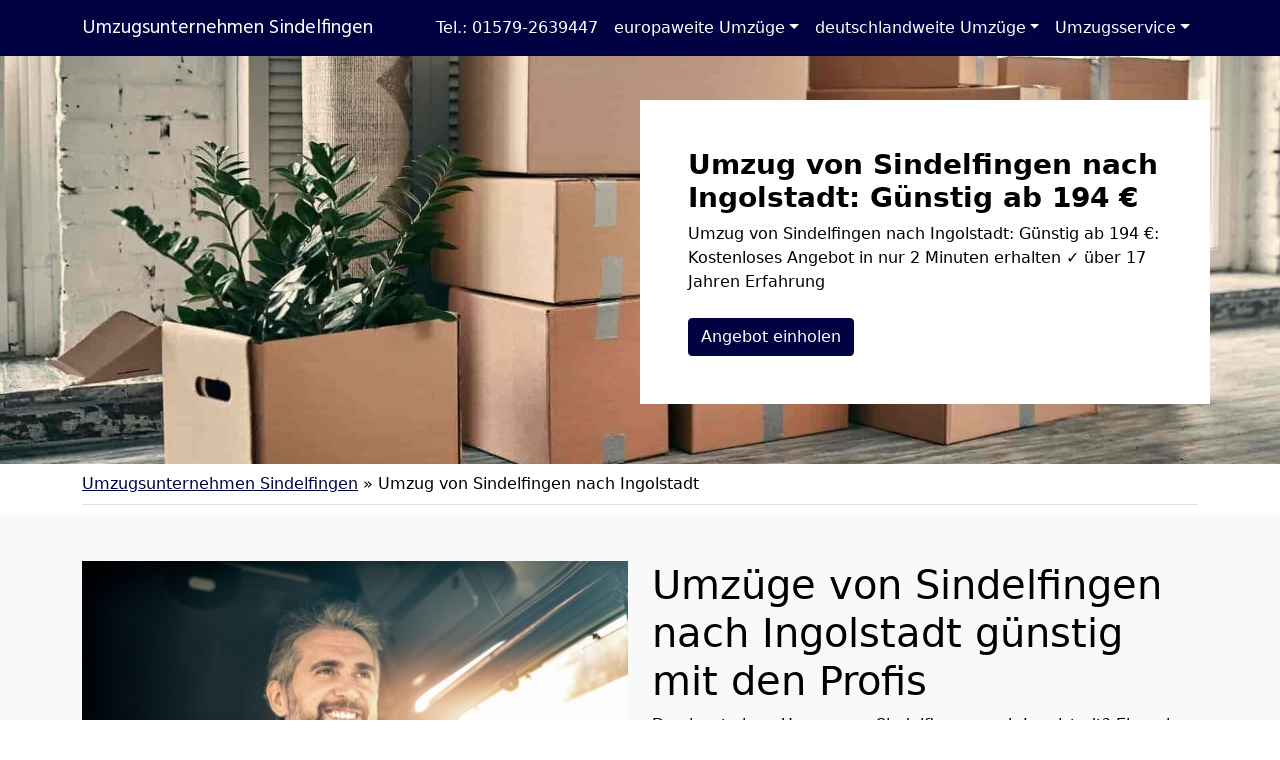

--- FILE ---
content_type: text/html; charset=UTF-8
request_url: https://guenstig-umzugsunternehmen-sindelfingen.de/umzug-von-sindelfingen-nach-ingolstadt/
body_size: 17838
content:
<!doctype html>
<html lang="de" class="h-100">

<head>
	<meta charset="UTF-8" />
	<meta name="viewport" content="width=device-width, initial-scale=1" />
	<style>
@import url('https://fonts.googleapis.com/css2?family=Hind&display=swap');
nav.navbar a.navbar-brand {
font-family: 'Hind', sans-serif;
600
}
</style>	<meta name='robots' content='index, follow, max-image-preview:large, max-snippet:-1, max-video-preview:-1' />

	<!-- This site is optimized with the Yoast SEO plugin v21.5 - https://yoast.com/wordpress/plugins/seo/ -->
	<title>Umzug von Sindelfingen nach Ingolstadt: Günstig ab 194 €</title>
	<meta name="description" content="Umzug von Sindelfingen nach Ingolstadt: Günstig ab 194 €: Kostenloses Angebot in nur 2 Minuten erhalten ✓ über 17 Jahren Erfahrung" />
	<link rel="canonical" href="https://guenstig-umzugsunternehmen-sindelfingen.de/umzug-von-sindelfingen-nach-ingolstadt/" />
	<meta property="og:locale" content="de_DE" />
	<meta property="og:type" content="article" />
	<meta property="og:title" content="Umzug von Sindelfingen nach Ingolstadt: Günstig ab 194 €" />
	<meta property="og:description" content="Umzug von Sindelfingen nach Ingolstadt: Günstig ab 194 €: Kostenloses Angebot in nur 2 Minuten erhalten ✓ über 17 Jahren Erfahrung" />
	<meta property="og:url" content="https://guenstig-umzugsunternehmen-sindelfingen.de/umzug-von-sindelfingen-nach-ingolstadt/" />
	<meta property="og:site_name" content="Umzugsunternehmen Sindelfingen" />
	<meta property="article:modified_time" content="2022-08-22T09:34:33+00:00" />
	<meta property="og:image" content="https://guenstig-umzugsunternehmen-sindelfingen.de/wp-content/uploads/umzug-nach-von.jpg" />
	<meta property="og:image:width" content="640" />
	<meta property="og:image:height" content="430" />
	<meta property="og:image:type" content="image/jpeg" />
	<meta name="twitter:card" content="summary_large_image" />
	<script type="application/ld+json" class="yoast-schema-graph">{"@context":"https://schema.org","@graph":[{"@type":"WebPage","@id":"https://guenstig-umzugsunternehmen-sindelfingen.de/umzug-von-sindelfingen-nach-ingolstadt/","url":"https://guenstig-umzugsunternehmen-sindelfingen.de/umzug-von-sindelfingen-nach-ingolstadt/","name":"Umzug von Sindelfingen nach Ingolstadt: Günstig ab 194 €","isPartOf":{"@id":"https://guenstig-umzugsunternehmen-sindelfingen.de/#website"},"primaryImageOfPage":{"@id":"https://guenstig-umzugsunternehmen-sindelfingen.de/umzug-von-sindelfingen-nach-ingolstadt/#primaryimage"},"image":{"@id":"https://guenstig-umzugsunternehmen-sindelfingen.de/umzug-von-sindelfingen-nach-ingolstadt/#primaryimage"},"thumbnailUrl":"https://guenstig-umzugsunternehmen-sindelfingen.de/wp-content/uploads/umzug-nach-von.jpg","datePublished":"2022-07-29T13:42:41+00:00","dateModified":"2022-08-22T09:34:33+00:00","description":"Umzug von Sindelfingen nach Ingolstadt: Günstig ab 194 €: Kostenloses Angebot in nur 2 Minuten erhalten ✓ über 17 Jahren Erfahrung","breadcrumb":{"@id":"https://guenstig-umzugsunternehmen-sindelfingen.de/umzug-von-sindelfingen-nach-ingolstadt/#breadcrumb"},"inLanguage":"de","potentialAction":[{"@type":"ReadAction","target":["https://guenstig-umzugsunternehmen-sindelfingen.de/umzug-von-sindelfingen-nach-ingolstadt/"]}]},{"@type":"ImageObject","inLanguage":"de","@id":"https://guenstig-umzugsunternehmen-sindelfingen.de/umzug-von-sindelfingen-nach-ingolstadt/#primaryimage","url":"https://guenstig-umzugsunternehmen-sindelfingen.de/wp-content/uploads/umzug-nach-von.jpg","contentUrl":"https://guenstig-umzugsunternehmen-sindelfingen.de/wp-content/uploads/umzug-nach-von.jpg","width":640,"height":430,"caption":"Umzug von nach"},{"@type":"BreadcrumbList","@id":"https://guenstig-umzugsunternehmen-sindelfingen.de/umzug-von-sindelfingen-nach-ingolstadt/#breadcrumb","itemListElement":[{"@type":"ListItem","position":1,"name":"Umzugsunternehmen Sindelfingen","item":"https://guenstig-umzugsunternehmen-sindelfingen.de/"},{"@type":"ListItem","position":2,"name":"Umzug von Sindelfingen nach Ingolstadt"}]},{"@type":"WebSite","@id":"https://guenstig-umzugsunternehmen-sindelfingen.de/#website","url":"https://guenstig-umzugsunternehmen-sindelfingen.de/","name":"Umzugsunternehmen Sindelfingen","description":"","potentialAction":[{"@type":"SearchAction","target":{"@type":"EntryPoint","urlTemplate":"https://guenstig-umzugsunternehmen-sindelfingen.de/?s={search_term_string}"},"query-input":"required name=search_term_string"}],"inLanguage":"de"}]}</script>
	<!-- / Yoast SEO plugin. -->


<link href='https://fonts.googleapis.com' rel='preconnect' />
<link href='https://fonts.gstatic.com' crossorigin='anonymous' rel='preconnect' />
<link rel="alternate" type="application/rss+xml" title="Umzugsunternehmen Sindelfingen &raquo; Feed" href="https://guenstig-umzugsunternehmen-sindelfingen.de/feed/" />
<link rel="alternate" type="application/rss+xml" title="Umzugsunternehmen Sindelfingen &raquo; Kommentar-Feed" href="https://guenstig-umzugsunternehmen-sindelfingen.de/comments/feed/" />
<style id='classic-theme-styles-inline-css'>
/*! This file is auto-generated */
.wp-block-button__link{color:#fff;background-color:#32373c;border-radius:9999px;box-shadow:none;text-decoration:none;padding:calc(.667em + 2px) calc(1.333em + 2px);font-size:1.125em}.wp-block-file__button{background:#32373c;color:#fff;text-decoration:none}
</style>
<style id='global-styles-inline-css'>
body{--wp--preset--color--black: #000000;--wp--preset--color--cyan-bluish-gray: #abb8c3;--wp--preset--color--white: #ffffff;--wp--preset--color--pale-pink: #f78da7;--wp--preset--color--vivid-red: #cf2e2e;--wp--preset--color--luminous-vivid-orange: #ff6900;--wp--preset--color--luminous-vivid-amber: #fcb900;--wp--preset--color--light-green-cyan: #7bdcb5;--wp--preset--color--vivid-green-cyan: #00d084;--wp--preset--color--pale-cyan-blue: #8ed1fc;--wp--preset--color--vivid-cyan-blue: #0693e3;--wp--preset--color--vivid-purple: #9b51e0;--wp--preset--gradient--vivid-cyan-blue-to-vivid-purple: linear-gradient(135deg,rgba(6,147,227,1) 0%,rgb(155,81,224) 100%);--wp--preset--gradient--light-green-cyan-to-vivid-green-cyan: linear-gradient(135deg,rgb(122,220,180) 0%,rgb(0,208,130) 100%);--wp--preset--gradient--luminous-vivid-amber-to-luminous-vivid-orange: linear-gradient(135deg,rgba(252,185,0,1) 0%,rgba(255,105,0,1) 100%);--wp--preset--gradient--luminous-vivid-orange-to-vivid-red: linear-gradient(135deg,rgba(255,105,0,1) 0%,rgb(207,46,46) 100%);--wp--preset--gradient--very-light-gray-to-cyan-bluish-gray: linear-gradient(135deg,rgb(238,238,238) 0%,rgb(169,184,195) 100%);--wp--preset--gradient--cool-to-warm-spectrum: linear-gradient(135deg,rgb(74,234,220) 0%,rgb(151,120,209) 20%,rgb(207,42,186) 40%,rgb(238,44,130) 60%,rgb(251,105,98) 80%,rgb(254,248,76) 100%);--wp--preset--gradient--blush-light-purple: linear-gradient(135deg,rgb(255,206,236) 0%,rgb(152,150,240) 100%);--wp--preset--gradient--blush-bordeaux: linear-gradient(135deg,rgb(254,205,165) 0%,rgb(254,45,45) 50%,rgb(107,0,62) 100%);--wp--preset--gradient--luminous-dusk: linear-gradient(135deg,rgb(255,203,112) 0%,rgb(199,81,192) 50%,rgb(65,88,208) 100%);--wp--preset--gradient--pale-ocean: linear-gradient(135deg,rgb(255,245,203) 0%,rgb(182,227,212) 50%,rgb(51,167,181) 100%);--wp--preset--gradient--electric-grass: linear-gradient(135deg,rgb(202,248,128) 0%,rgb(113,206,126) 100%);--wp--preset--gradient--midnight: linear-gradient(135deg,rgb(2,3,129) 0%,rgb(40,116,252) 100%);--wp--preset--font-size--small: 13px;--wp--preset--font-size--medium: 20px;--wp--preset--font-size--large: 36px;--wp--preset--font-size--x-large: 42px;--wp--preset--spacing--20: 0.44rem;--wp--preset--spacing--30: 0.67rem;--wp--preset--spacing--40: 1rem;--wp--preset--spacing--50: 1.5rem;--wp--preset--spacing--60: 2.25rem;--wp--preset--spacing--70: 3.38rem;--wp--preset--spacing--80: 5.06rem;--wp--preset--shadow--natural: 6px 6px 9px rgba(0, 0, 0, 0.2);--wp--preset--shadow--deep: 12px 12px 50px rgba(0, 0, 0, 0.4);--wp--preset--shadow--sharp: 6px 6px 0px rgba(0, 0, 0, 0.2);--wp--preset--shadow--outlined: 6px 6px 0px -3px rgba(255, 255, 255, 1), 6px 6px rgba(0, 0, 0, 1);--wp--preset--shadow--crisp: 6px 6px 0px rgba(0, 0, 0, 1);}:where(.is-layout-flex){gap: 0.5em;}:where(.is-layout-grid){gap: 0.5em;}body .is-layout-flow > .alignleft{float: left;margin-inline-start: 0;margin-inline-end: 2em;}body .is-layout-flow > .alignright{float: right;margin-inline-start: 2em;margin-inline-end: 0;}body .is-layout-flow > .aligncenter{margin-left: auto !important;margin-right: auto !important;}body .is-layout-constrained > .alignleft{float: left;margin-inline-start: 0;margin-inline-end: 2em;}body .is-layout-constrained > .alignright{float: right;margin-inline-start: 2em;margin-inline-end: 0;}body .is-layout-constrained > .aligncenter{margin-left: auto !important;margin-right: auto !important;}body .is-layout-constrained > :where(:not(.alignleft):not(.alignright):not(.alignfull)){max-width: var(--wp--style--global--content-size);margin-left: auto !important;margin-right: auto !important;}body .is-layout-constrained > .alignwide{max-width: var(--wp--style--global--wide-size);}body .is-layout-flex{display: flex;}body .is-layout-flex{flex-wrap: wrap;align-items: center;}body .is-layout-flex > *{margin: 0;}body .is-layout-grid{display: grid;}body .is-layout-grid > *{margin: 0;}:where(.wp-block-columns.is-layout-flex){gap: 2em;}:where(.wp-block-columns.is-layout-grid){gap: 2em;}:where(.wp-block-post-template.is-layout-flex){gap: 1.25em;}:where(.wp-block-post-template.is-layout-grid){gap: 1.25em;}.has-black-color{color: var(--wp--preset--color--black) !important;}.has-cyan-bluish-gray-color{color: var(--wp--preset--color--cyan-bluish-gray) !important;}.has-white-color{color: var(--wp--preset--color--white) !important;}.has-pale-pink-color{color: var(--wp--preset--color--pale-pink) !important;}.has-vivid-red-color{color: var(--wp--preset--color--vivid-red) !important;}.has-luminous-vivid-orange-color{color: var(--wp--preset--color--luminous-vivid-orange) !important;}.has-luminous-vivid-amber-color{color: var(--wp--preset--color--luminous-vivid-amber) !important;}.has-light-green-cyan-color{color: var(--wp--preset--color--light-green-cyan) !important;}.has-vivid-green-cyan-color{color: var(--wp--preset--color--vivid-green-cyan) !important;}.has-pale-cyan-blue-color{color: var(--wp--preset--color--pale-cyan-blue) !important;}.has-vivid-cyan-blue-color{color: var(--wp--preset--color--vivid-cyan-blue) !important;}.has-vivid-purple-color{color: var(--wp--preset--color--vivid-purple) !important;}.has-black-background-color{background-color: var(--wp--preset--color--black) !important;}.has-cyan-bluish-gray-background-color{background-color: var(--wp--preset--color--cyan-bluish-gray) !important;}.has-white-background-color{background-color: var(--wp--preset--color--white) !important;}.has-pale-pink-background-color{background-color: var(--wp--preset--color--pale-pink) !important;}.has-vivid-red-background-color{background-color: var(--wp--preset--color--vivid-red) !important;}.has-luminous-vivid-orange-background-color{background-color: var(--wp--preset--color--luminous-vivid-orange) !important;}.has-luminous-vivid-amber-background-color{background-color: var(--wp--preset--color--luminous-vivid-amber) !important;}.has-light-green-cyan-background-color{background-color: var(--wp--preset--color--light-green-cyan) !important;}.has-vivid-green-cyan-background-color{background-color: var(--wp--preset--color--vivid-green-cyan) !important;}.has-pale-cyan-blue-background-color{background-color: var(--wp--preset--color--pale-cyan-blue) !important;}.has-vivid-cyan-blue-background-color{background-color: var(--wp--preset--color--vivid-cyan-blue) !important;}.has-vivid-purple-background-color{background-color: var(--wp--preset--color--vivid-purple) !important;}.has-black-border-color{border-color: var(--wp--preset--color--black) !important;}.has-cyan-bluish-gray-border-color{border-color: var(--wp--preset--color--cyan-bluish-gray) !important;}.has-white-border-color{border-color: var(--wp--preset--color--white) !important;}.has-pale-pink-border-color{border-color: var(--wp--preset--color--pale-pink) !important;}.has-vivid-red-border-color{border-color: var(--wp--preset--color--vivid-red) !important;}.has-luminous-vivid-orange-border-color{border-color: var(--wp--preset--color--luminous-vivid-orange) !important;}.has-luminous-vivid-amber-border-color{border-color: var(--wp--preset--color--luminous-vivid-amber) !important;}.has-light-green-cyan-border-color{border-color: var(--wp--preset--color--light-green-cyan) !important;}.has-vivid-green-cyan-border-color{border-color: var(--wp--preset--color--vivid-green-cyan) !important;}.has-pale-cyan-blue-border-color{border-color: var(--wp--preset--color--pale-cyan-blue) !important;}.has-vivid-cyan-blue-border-color{border-color: var(--wp--preset--color--vivid-cyan-blue) !important;}.has-vivid-purple-border-color{border-color: var(--wp--preset--color--vivid-purple) !important;}.has-vivid-cyan-blue-to-vivid-purple-gradient-background{background: var(--wp--preset--gradient--vivid-cyan-blue-to-vivid-purple) !important;}.has-light-green-cyan-to-vivid-green-cyan-gradient-background{background: var(--wp--preset--gradient--light-green-cyan-to-vivid-green-cyan) !important;}.has-luminous-vivid-amber-to-luminous-vivid-orange-gradient-background{background: var(--wp--preset--gradient--luminous-vivid-amber-to-luminous-vivid-orange) !important;}.has-luminous-vivid-orange-to-vivid-red-gradient-background{background: var(--wp--preset--gradient--luminous-vivid-orange-to-vivid-red) !important;}.has-very-light-gray-to-cyan-bluish-gray-gradient-background{background: var(--wp--preset--gradient--very-light-gray-to-cyan-bluish-gray) !important;}.has-cool-to-warm-spectrum-gradient-background{background: var(--wp--preset--gradient--cool-to-warm-spectrum) !important;}.has-blush-light-purple-gradient-background{background: var(--wp--preset--gradient--blush-light-purple) !important;}.has-blush-bordeaux-gradient-background{background: var(--wp--preset--gradient--blush-bordeaux) !important;}.has-luminous-dusk-gradient-background{background: var(--wp--preset--gradient--luminous-dusk) !important;}.has-pale-ocean-gradient-background{background: var(--wp--preset--gradient--pale-ocean) !important;}.has-electric-grass-gradient-background{background: var(--wp--preset--gradient--electric-grass) !important;}.has-midnight-gradient-background{background: var(--wp--preset--gradient--midnight) !important;}.has-small-font-size{font-size: var(--wp--preset--font-size--small) !important;}.has-medium-font-size{font-size: var(--wp--preset--font-size--medium) !important;}.has-large-font-size{font-size: var(--wp--preset--font-size--large) !important;}.has-x-large-font-size{font-size: var(--wp--preset--font-size--x-large) !important;}
.wp-block-navigation a:where(:not(.wp-element-button)){color: inherit;}
:where(.wp-block-post-template.is-layout-flex){gap: 1.25em;}:where(.wp-block-post-template.is-layout-grid){gap: 1.25em;}
:where(.wp-block-columns.is-layout-flex){gap: 2em;}:where(.wp-block-columns.is-layout-grid){gap: 2em;}
.wp-block-pullquote{font-size: 1.5em;line-height: 1.6;}
</style>
<link rel='stylesheet' id='wpo_min-header-0-css' href='https://guenstig-umzugsunternehmen-sindelfingen.de/wp-content/cache/wpo-minify/1699410848/assets/wpo-minify-header-82d81b01.min.css' media='all' />
<script src="https://guenstig-umzugsunternehmen-sindelfingen.de/wp-content/cache/wpo-minify/1699410848/assets/wpo-minify-header-f5440c18.min.js" id="wpo_min-header-0-js"></script>
<link rel="https://api.w.org/" href="https://guenstig-umzugsunternehmen-sindelfingen.de/wp-json/" /><link rel="alternate" type="application/json" href="https://guenstig-umzugsunternehmen-sindelfingen.de/wp-json/wp/v2/pages/1071" /><link rel="EditURI" type="application/rsd+xml" title="RSD" href="https://guenstig-umzugsunternehmen-sindelfingen.de/xmlrpc.php?rsd" />
<meta name="generator" content="WordPress 6.4.7" />
<link rel='shortlink' href='https://guenstig-umzugsunternehmen-sindelfingen.de/?p=1071' />
<link rel="alternate" type="application/json+oembed" href="https://guenstig-umzugsunternehmen-sindelfingen.de/wp-json/oembed/1.0/embed?url=https%3A%2F%2Fguenstig-umzugsunternehmen-sindelfingen.de%2Fumzug-von-sindelfingen-nach-ingolstadt%2F" />
<link rel="alternate" type="text/xml+oembed" href="https://guenstig-umzugsunternehmen-sindelfingen.de/wp-json/oembed/1.0/embed?url=https%3A%2F%2Fguenstig-umzugsunternehmen-sindelfingen.de%2Fumzug-von-sindelfingen-nach-ingolstadt%2F&#038;format=xml" />
		<style id="wp-custom-css">
			/*
 * Color
 * base (font) COL1
 * primary COL2
 * secondary COL3
 * */

body {
	color:#000000!important;
}

.text-primary,
.content-area a,
.site-info a,
.footer-widget-area a,
#breadcrumbs a{
	color:#000242!important;
}

.text-secondary {
	color:#2a4500!important;
}

.bg-primary,
.btn-primary,
body .con_req_edin ol.ol-steps,
.tablepress tfoot th,
.tablepress thead th{
	background-color:#000242!important;
}
.btn-primary {
	border-color:#000242!important;
}

.bg-secondary,
.btn-secondary,
body .con_req_edin .bg-primary.alert{
	background-color:#2a4500!important;
}
.btn-secondary {
	border-color:#2a4500!important;
}

.content-area a.btn,
.tablepress tfoot th,
.tablepress thead th{
	color:#fff!important;
}		</style>
					<style>
			.jumbotron{
				background: url("https://guenstig-umzugsunternehmen-sindelfingen.de/wp-content/uploads/cropped-header-1.jpg") no-repeat center center; 
				background-size: cover;
							}
		</style>
		<script type="application/ld+json">
{
	"@context": "https://schema.org",
	"@type": "Organization",
	"address": {
		"@type": "PostalAddress",
		"addressLocality": "Sindelfingen",
		"postalCode": "71063",
		"streetAddress": "Hofstättenweg 28"
	},
	"email": "info@guenstig-umzugsunternehmen-sindelfingen.de",
	"member": [
		{
		"@type": "Person",
		"name": "Kevin Hahn"
		}
	],
	"name": "Umzugsunternehmen Sindelfingen Günstig ",
	"url": "https://guenstig-umzugsunternehmen-sindelfingen.de",
	"telephone": "01579-2639447",
	"ContactPoint" : [
		{
			"@type" : "ContactPoint",
			"telephone" : "01579-2639447",
			"contactOption" : "TollFree",
			"email" : "info@guenstig-umzugsunternehmen-sindelfingen.de",
			"contactType" : "customer service",
			"hoursAvailable": [
				{
				"@type": "OpeningHoursSpecification",
					"dayOfWeek": [
					"Monday",
					"Tuesday",
					"Wednesday",
					"Thursday",
					"Friday",
					"Saturday"
				],
				"opens": "09:00",
				"closes": "19:00"
				}
			]
		}
	]
}
</script></head>

<body class="page-template-default page page-id-1071 h-100">
		
	
	
	<nav class="autohide navbar fixed-top navbar-dark navbar-expand-xl bg-primary">
		
		<div class="container" style="position:relative">
			<a class="navbar-brand m-0 p-0 pe-5" href="https://guenstig-umzugsunternehmen-sindelfingen.de/" title="Umzugsunternehmen Sindelfingen - ">
				Umzugsunternehmen Sindelfingen			</a>

			<button class="navbar-toggler" type="button" data-bs-toggle="collapse" data-bs-target="#mainNav" aria-controls="mainNav" aria-expanded="false" aria-label="Toggle navigation">
				<div id="header-toggle-burger">
					<span></span>
					<span></span>
					<span></span>
				</div>
			</button>

			<div id="mainNav" class="collapse navbar-collapse"><ul id="menu-menu-1" class="nav navbar-nav ms-auto" itemscope itemtype="http://www.schema.org/SiteNavigationElement"><li  id="menu-item-1825" class="menu-item menu-item-type-custom menu-item-object-custom menu-item-1825 nav-item"><a itemprop="url" href="tel:+4915792639447" class="nav-link" data-ps2id-api="true"><span itemprop="name">Tel.: 01579-2639447</span></a></li>
<li  id="menu-item-1572" class="menu-item menu-item-type-custom menu-item-object-custom menu-item-has-children dropdown menu-item-1572 nav-item"><a href="#" data-bs-toggle="dropdown" aria-haspopup="true" aria-expanded="false" class="dropdown-toggle nav-link" id="menu-item-dropdown-1572" data-ps2id-api="true"><span itemprop="name">europaweite Umzüge</span></a>
<ul class="dropdown-menu" aria-labelledby="menu-item-dropdown-1572">
	<li  id="menu-item-1490" class="menu-item menu-item-type-post_type menu-item-object-page menu-item-1490 nav-item"><a itemprop="url" href="https://guenstig-umzugsunternehmen-sindelfingen.de/umzug-von-sindelfingen-nach-oesterreich/" class="dropdown-item" data-ps2id-api="true"><span itemprop="name">Umzug von Sindelfingen nach Österreich</span></a></li>
	<li  id="menu-item-1486" class="menu-item menu-item-type-post_type menu-item-object-page menu-item-1486 nav-item"><a itemprop="url" href="https://guenstig-umzugsunternehmen-sindelfingen.de/umzug-von-sindelfingen-nach-schweiz/" class="dropdown-item" data-ps2id-api="true"><span itemprop="name">Umzug von Sindelfingen nach Schweiz</span></a></li>
	<li  id="menu-item-1484" class="menu-item menu-item-type-post_type menu-item-object-page menu-item-1484 nav-item"><a itemprop="url" href="https://guenstig-umzugsunternehmen-sindelfingen.de/umzug-von-sindelfingen-nach-luxemburg/" class="dropdown-item" data-ps2id-api="true"><span itemprop="name">Umzug von Sindelfingen nach Luxemburg</span></a></li>
	<li  id="menu-item-1487" class="menu-item menu-item-type-post_type menu-item-object-page menu-item-1487 nav-item"><a itemprop="url" href="https://guenstig-umzugsunternehmen-sindelfingen.de/umzug-von-sindelfingen-nach-spanien/" class="dropdown-item" data-ps2id-api="true"><span itemprop="name">Umzug von Sindelfingen nach Spanien</span></a></li>
	<li  id="menu-item-1488" class="menu-item menu-item-type-post_type menu-item-object-page menu-item-1488 nav-item"><a itemprop="url" href="https://guenstig-umzugsunternehmen-sindelfingen.de/umzug-von-sindelfingen-nach-portugal/" class="dropdown-item" data-ps2id-api="true"><span itemprop="name">Umzug von Sindelfingen nach Portugal</span></a></li>
	<li  id="menu-item-1489" class="menu-item menu-item-type-post_type menu-item-object-page menu-item-1489 nav-item"><a itemprop="url" href="https://guenstig-umzugsunternehmen-sindelfingen.de/umzug-von-sindelfingen-nach-daenemark/" class="dropdown-item" data-ps2id-api="true"><span itemprop="name">Umzug von Sindelfingen nach Dänemark</span></a></li>
	<li  id="menu-item-1493" class="menu-item menu-item-type-post_type menu-item-object-page menu-item-1493 nav-item"><a itemprop="url" href="https://guenstig-umzugsunternehmen-sindelfingen.de/umzug-von-sindelfingen-nach-italien/" class="dropdown-item" data-ps2id-api="true"><span itemprop="name">Umzug von Sindelfingen nach Italien</span></a></li>
	<li  id="menu-item-1491" class="menu-item menu-item-type-post_type menu-item-object-page menu-item-1491 nav-item"><a itemprop="url" href="https://guenstig-umzugsunternehmen-sindelfingen.de/umzug-von-sindelfingen-nach-frankreich/" class="dropdown-item" data-ps2id-api="true"><span itemprop="name">Umzug von Sindelfingen nach Frankreich</span></a></li>
	<li  id="menu-item-1495" class="menu-item menu-item-type-post_type menu-item-object-page menu-item-1495 nav-item"><a itemprop="url" href="https://guenstig-umzugsunternehmen-sindelfingen.de/umzug-von-sindelfingen-nach-england/" class="dropdown-item" data-ps2id-api="true"><span itemprop="name">Umzug von Sindelfingen nach England</span></a></li>
	<li  id="menu-item-1496" class="menu-item menu-item-type-post_type menu-item-object-page menu-item-1496 nav-item"><a itemprop="url" href="https://guenstig-umzugsunternehmen-sindelfingen.de/umzug-von-sindelfingen-nach-tuerkei/" class="dropdown-item" data-ps2id-api="true"><span itemprop="name">Umzug von Sindelfingen nach Türkei</span></a></li>
	<li  id="menu-item-1499" class="menu-item menu-item-type-post_type menu-item-object-page menu-item-1499 nav-item"><a itemprop="url" href="https://guenstig-umzugsunternehmen-sindelfingen.de/umzug-von-sindelfingen-nach-norwegen/" class="dropdown-item" data-ps2id-api="true"><span itemprop="name">Umzug von Sindelfingen nach Norwegen</span></a></li>
	<li  id="menu-item-1494" class="menu-item menu-item-type-post_type menu-item-object-page menu-item-1494 nav-item"><a itemprop="url" href="https://guenstig-umzugsunternehmen-sindelfingen.de/umzug-von-sindelfingen-nach-griechenland/" class="dropdown-item" data-ps2id-api="true"><span itemprop="name">Umzug von Sindelfingen nach Griechenland</span></a></li>
	<li  id="menu-item-1497" class="menu-item menu-item-type-post_type menu-item-object-page menu-item-1497 nav-item"><a itemprop="url" href="https://guenstig-umzugsunternehmen-sindelfingen.de/umzug-von-sindelfingen-nach-schweden/" class="dropdown-item" data-ps2id-api="true"><span itemprop="name">Umzug von Sindelfingen nach Schweden</span></a></li>
	<li  id="menu-item-1492" class="menu-item menu-item-type-post_type menu-item-object-page menu-item-1492 nav-item"><a itemprop="url" href="https://guenstig-umzugsunternehmen-sindelfingen.de/umzug-von-sindelfingen-nach-niederlande/" class="dropdown-item" data-ps2id-api="true"><span itemprop="name">Umzug von Sindelfingen nach Niederlande</span></a></li>
	<li  id="menu-item-1498" class="menu-item menu-item-type-post_type menu-item-object-page menu-item-1498 nav-item"><a itemprop="url" href="https://guenstig-umzugsunternehmen-sindelfingen.de/umzug-von-sindelfingen-nach-polen/" class="dropdown-item" data-ps2id-api="true"><span itemprop="name">Umzug von Sindelfingen nach Polen</span></a></li>
</ul>
</li>
<li  id="menu-item-1473" class="menu-item menu-item-type-custom menu-item-object-custom current-menu-ancestor current-menu-parent menu-item-has-children dropdown active menu-item-1473 nav-item"><a href="#" data-bs-toggle="dropdown" aria-haspopup="true" aria-expanded="false" class="dropdown-toggle nav-link" id="menu-item-dropdown-1473" data-ps2id-api="true"><span itemprop="name">deutschlandweite Umzüge</span></a>
<ul class="dropdown-menu" aria-labelledby="menu-item-dropdown-1473">
	<li  id="menu-item-1475" class="menu-item menu-item-type-post_type menu-item-object-page menu-item-1475 nav-item"><a itemprop="url" href="https://guenstig-umzugsunternehmen-sindelfingen.de/umzug-von-sindelfingen-nach-bergisch-gladbach/" class="dropdown-item" data-ps2id-api="true"><span itemprop="name">Umzug von Sindelfingen nach Bergisch Gladbach</span></a></li>
	<li  id="menu-item-1476" class="menu-item menu-item-type-post_type menu-item-object-page menu-item-1476 nav-item"><a itemprop="url" href="https://guenstig-umzugsunternehmen-sindelfingen.de/umzug-von-sindelfingen-nach-remscheid/" class="dropdown-item" data-ps2id-api="true"><span itemprop="name">Umzug von Sindelfingen nach Remscheid</span></a></li>
	<li  id="menu-item-1477" class="menu-item menu-item-type-post_type menu-item-object-page menu-item-1477 nav-item"><a itemprop="url" href="https://guenstig-umzugsunternehmen-sindelfingen.de/umzug-von-sindelfingen-nach-jena/" class="dropdown-item" data-ps2id-api="true"><span itemprop="name">Umzug von Sindelfingen nach Jena</span></a></li>
	<li  id="menu-item-1478" class="menu-item menu-item-type-post_type menu-item-object-page menu-item-1478 nav-item"><a itemprop="url" href="https://guenstig-umzugsunternehmen-sindelfingen.de/umzug-von-sindelfingen-nach-recklinghausen/" class="dropdown-item" data-ps2id-api="true"><span itemprop="name">Umzug von Sindelfingen nach Recklinghausen</span></a></li>
	<li  id="menu-item-1479" class="menu-item menu-item-type-post_type menu-item-object-page menu-item-1479 nav-item"><a itemprop="url" href="https://guenstig-umzugsunternehmen-sindelfingen.de/umzug-von-sindelfingen-nach-trier/" class="dropdown-item" data-ps2id-api="true"><span itemprop="name">Umzug von Sindelfingen nach Trier</span></a></li>
	<li  id="menu-item-1480" class="menu-item menu-item-type-post_type menu-item-object-page menu-item-1480 nav-item"><a itemprop="url" href="https://guenstig-umzugsunternehmen-sindelfingen.de/umzug-von-sindelfingen-nach-salzgitter/" class="dropdown-item" data-ps2id-api="true"><span itemprop="name">Umzug von Sindelfingen nach Salzgitter</span></a></li>
	<li  id="menu-item-1481" class="menu-item menu-item-type-post_type menu-item-object-page menu-item-1481 nav-item"><a itemprop="url" href="https://guenstig-umzugsunternehmen-sindelfingen.de/umzug-von-sindelfingen-nach-moers/" class="dropdown-item" data-ps2id-api="true"><span itemprop="name">Umzug von Sindelfingen nach Moers</span></a></li>
	<li  id="menu-item-1482" class="menu-item menu-item-type-post_type menu-item-object-page menu-item-1482 nav-item"><a itemprop="url" href="https://guenstig-umzugsunternehmen-sindelfingen.de/umzug-von-sindelfingen-nach-siegen/" class="dropdown-item" data-ps2id-api="true"><span itemprop="name">Umzug von Sindelfingen nach Siegen</span></a></li>
	<li  id="menu-item-1483" class="menu-item menu-item-type-post_type menu-item-object-page menu-item-1483 nav-item"><a itemprop="url" href="https://guenstig-umzugsunternehmen-sindelfingen.de/umzug-von-sindelfingen-nach-hildesheim/" class="dropdown-item" data-ps2id-api="true"><span itemprop="name">Umzug von Sindelfingen nach Hildesheim</span></a></li>
	<li  id="menu-item-1485" class="menu-item menu-item-type-post_type menu-item-object-page menu-item-1485 nav-item"><a itemprop="url" href="https://guenstig-umzugsunternehmen-sindelfingen.de/umzug-von-sindelfingen-nach-guetersloh/" class="dropdown-item" data-ps2id-api="true"><span itemprop="name">Umzug von Sindelfingen nach Gütersloh</span></a></li>
	<li  id="menu-item-1502" class="menu-item menu-item-type-post_type menu-item-object-page menu-item-1502 nav-item"><a itemprop="url" href="https://guenstig-umzugsunternehmen-sindelfingen.de/umzug-von-sindelfingen-nach-wuppertal/" class="dropdown-item" data-ps2id-api="true"><span itemprop="name">Umzug von Sindelfingen nach Wuppertal</span></a></li>
	<li  id="menu-item-1503" class="menu-item menu-item-type-post_type menu-item-object-page menu-item-1503 nav-item"><a itemprop="url" href="https://guenstig-umzugsunternehmen-sindelfingen.de/umzug-von-sindelfingen-nach-bielefeld/" class="dropdown-item" data-ps2id-api="true"><span itemprop="name">Umzug von Sindelfingen nach Bielefeld</span></a></li>
	<li  id="menu-item-1504" class="menu-item menu-item-type-post_type menu-item-object-page menu-item-1504 nav-item"><a itemprop="url" href="https://guenstig-umzugsunternehmen-sindelfingen.de/umzug-von-sindelfingen-nach-muenster/" class="dropdown-item" data-ps2id-api="true"><span itemprop="name">Umzug von Sindelfingen nach Münster</span></a></li>
	<li  id="menu-item-1505" class="menu-item menu-item-type-post_type menu-item-object-page menu-item-1505 nav-item"><a itemprop="url" href="https://guenstig-umzugsunternehmen-sindelfingen.de/umzug-von-sindelfingen-nach-mannheim/" class="dropdown-item" data-ps2id-api="true"><span itemprop="name">Umzug von Sindelfingen nach Mannheim</span></a></li>
	<li  id="menu-item-1506" class="menu-item menu-item-type-post_type menu-item-object-page menu-item-1506 nav-item"><a itemprop="url" href="https://guenstig-umzugsunternehmen-sindelfingen.de/umzug-von-sindelfingen-nach-karlsruhe/" class="dropdown-item" data-ps2id-api="true"><span itemprop="name">Umzug von Sindelfingen nach Karlsruhe</span></a></li>
	<li  id="menu-item-1507" class="menu-item menu-item-type-post_type menu-item-object-page menu-item-1507 nav-item"><a itemprop="url" href="https://guenstig-umzugsunternehmen-sindelfingen.de/umzug-von-sindelfingen-nach-wiesbaden/" class="dropdown-item" data-ps2id-api="true"><span itemprop="name">Umzug von Sindelfingen nach Wiesbaden</span></a></li>
	<li  id="menu-item-1508" class="menu-item menu-item-type-post_type menu-item-object-page menu-item-1508 nav-item"><a itemprop="url" href="https://guenstig-umzugsunternehmen-sindelfingen.de/umzug-von-sindelfingen-nach-moenchengladbach/" class="dropdown-item" data-ps2id-api="true"><span itemprop="name">Umzug von Sindelfingen nach Mönchen­gladbach</span></a></li>
	<li  id="menu-item-1509" class="menu-item menu-item-type-post_type menu-item-object-page menu-item-1509 nav-item"><a itemprop="url" href="https://guenstig-umzugsunternehmen-sindelfingen.de/umzug-von-sindelfingen-nach-gelsenkirchen/" class="dropdown-item" data-ps2id-api="true"><span itemprop="name">Umzug von Sindelfingen nach Gelsenkirchen</span></a></li>
	<li  id="menu-item-1510" class="menu-item menu-item-type-post_type menu-item-object-page menu-item-1510 nav-item"><a itemprop="url" href="https://guenstig-umzugsunternehmen-sindelfingen.de/umzug-von-sindelfingen-nach-aachen/" class="dropdown-item" data-ps2id-api="true"><span itemprop="name">Umzug von Sindelfingen nach Aachen</span></a></li>
	<li  id="menu-item-1511" class="menu-item menu-item-type-post_type menu-item-object-page menu-item-1511 nav-item"><a itemprop="url" href="https://guenstig-umzugsunternehmen-sindelfingen.de/umzug-von-sindelfingen-nach-kiel/" class="dropdown-item" data-ps2id-api="true"><span itemprop="name">Umzug von Sindelfingen nach Kiel</span></a></li>
	<li  id="menu-item-1512" class="menu-item menu-item-type-post_type menu-item-object-page menu-item-1512 nav-item"><a itemprop="url" href="https://guenstig-umzugsunternehmen-sindelfingen.de/umzug-von-sindelfingen-nach-chemnitz/" class="dropdown-item" data-ps2id-api="true"><span itemprop="name">Umzug von Sindelfingen nach Chemnitz</span></a></li>
	<li  id="menu-item-1513" class="menu-item menu-item-type-post_type menu-item-object-page menu-item-1513 nav-item"><a itemprop="url" href="https://guenstig-umzugsunternehmen-sindelfingen.de/umzug-von-sindelfingen-nach-halle/" class="dropdown-item" data-ps2id-api="true"><span itemprop="name">Umzug von Sindelfingen nach Halle</span></a></li>
	<li  id="menu-item-1514" class="menu-item menu-item-type-post_type menu-item-object-page menu-item-1514 nav-item"><a itemprop="url" href="https://guenstig-umzugsunternehmen-sindelfingen.de/umzug-von-sindelfingen-nach-magdeburg/" class="dropdown-item" data-ps2id-api="true"><span itemprop="name">Umzug von Sindelfingen nach Magdeburg</span></a></li>
	<li  id="menu-item-1515" class="menu-item menu-item-type-post_type menu-item-object-page menu-item-1515 nav-item"><a itemprop="url" href="https://guenstig-umzugsunternehmen-sindelfingen.de/umzug-von-sindelfingen-nach-freiburg-im-breisgau/" class="dropdown-item" data-ps2id-api="true"><span itemprop="name">Umzug von Sindelfingen nach Freiburg im Breisgau</span></a></li>
	<li  id="menu-item-1516" class="menu-item menu-item-type-post_type menu-item-object-page menu-item-1516 nav-item"><a itemprop="url" href="https://guenstig-umzugsunternehmen-sindelfingen.de/umzug-von-sindelfingen-nach-krefeld/" class="dropdown-item" data-ps2id-api="true"><span itemprop="name">Umzug von Sindelfingen nach Krefeld</span></a></li>
	<li  id="menu-item-1517" class="menu-item menu-item-type-post_type menu-item-object-page menu-item-1517 nav-item"><a itemprop="url" href="https://guenstig-umzugsunternehmen-sindelfingen.de/umzug-von-sindelfingen-nach-mainz/" class="dropdown-item" data-ps2id-api="true"><span itemprop="name">Umzug von Sindelfingen nach Mainz</span></a></li>
	<li  id="menu-item-1518" class="menu-item menu-item-type-post_type menu-item-object-page menu-item-1518 nav-item"><a itemprop="url" href="https://guenstig-umzugsunternehmen-sindelfingen.de/umzug-von-sindelfingen-nach-luebeck/" class="dropdown-item" data-ps2id-api="true"><span itemprop="name">Umzug von Sindelfingen nach Lübeck</span></a></li>
	<li  id="menu-item-1519" class="menu-item menu-item-type-post_type menu-item-object-page menu-item-1519 nav-item"><a itemprop="url" href="https://guenstig-umzugsunternehmen-sindelfingen.de/umzug-von-sindelfingen-nach-erfurt/" class="dropdown-item" data-ps2id-api="true"><span itemprop="name">Umzug von Sindelfingen nach Erfurt</span></a></li>
	<li  id="menu-item-1520" class="menu-item menu-item-type-post_type menu-item-object-page menu-item-1520 nav-item"><a itemprop="url" href="https://guenstig-umzugsunternehmen-sindelfingen.de/umzug-von-sindelfingen-nach-oberhausen/" class="dropdown-item" data-ps2id-api="true"><span itemprop="name">Umzug von Sindelfingen nach Oberhausen</span></a></li>
	<li  id="menu-item-1521" class="menu-item menu-item-type-post_type menu-item-object-page menu-item-1521 nav-item"><a itemprop="url" href="https://guenstig-umzugsunternehmen-sindelfingen.de/umzug-von-sindelfingen-nach-rostock/" class="dropdown-item" data-ps2id-api="true"><span itemprop="name">Umzug von Sindelfingen nach Rostock</span></a></li>
	<li  id="menu-item-1522" class="menu-item menu-item-type-post_type menu-item-object-page menu-item-1522 nav-item"><a itemprop="url" href="https://guenstig-umzugsunternehmen-sindelfingen.de/umzug-von-sindelfingen-nach-kassel/" class="dropdown-item" data-ps2id-api="true"><span itemprop="name">Umzug von Sindelfingen nach Kassel</span></a></li>
	<li  id="menu-item-1523" class="menu-item menu-item-type-post_type menu-item-object-page menu-item-1523 nav-item"><a itemprop="url" href="https://guenstig-umzugsunternehmen-sindelfingen.de/umzug-von-sindelfingen-nach-hagen/" class="dropdown-item" data-ps2id-api="true"><span itemprop="name">Umzug von Sindelfingen nach Hagen</span></a></li>
	<li  id="menu-item-1524" class="menu-item menu-item-type-post_type menu-item-object-page menu-item-1524 nav-item"><a itemprop="url" href="https://guenstig-umzugsunternehmen-sindelfingen.de/umzug-von-sindelfingen-nach-saarbruecken/" class="dropdown-item" data-ps2id-api="true"><span itemprop="name">Umzug von Sindelfingen nach Saarbrücken</span></a></li>
	<li  id="menu-item-1525" class="menu-item menu-item-type-post_type menu-item-object-page menu-item-1525 nav-item"><a itemprop="url" href="https://guenstig-umzugsunternehmen-sindelfingen.de/umzug-von-sindelfingen-nach-hamm/" class="dropdown-item" data-ps2id-api="true"><span itemprop="name">Umzug von Sindelfingen nach Hamm</span></a></li>
	<li  id="menu-item-1526" class="menu-item menu-item-type-post_type menu-item-object-page menu-item-1526 nav-item"><a itemprop="url" href="https://guenstig-umzugsunternehmen-sindelfingen.de/umzug-von-sindelfingen-nach-ludwigshafen-am-rhein/" class="dropdown-item" data-ps2id-api="true"><span itemprop="name">Umzug von Sindelfingen nach Ludwigshafen am Rhein</span></a></li>
	<li  id="menu-item-1527" class="menu-item menu-item-type-post_type menu-item-object-page menu-item-1527 nav-item"><a itemprop="url" href="https://guenstig-umzugsunternehmen-sindelfingen.de/umzug-von-sindelfingen-nach-muelheim-an-der-ruhr/" class="dropdown-item" data-ps2id-api="true"><span itemprop="name">Umzug von Sindelfingen nach Mülheim an der Ruhr</span></a></li>
	<li  id="menu-item-1528" class="menu-item menu-item-type-post_type menu-item-object-page menu-item-1528 nav-item"><a itemprop="url" href="https://guenstig-umzugsunternehmen-sindelfingen.de/umzug-von-sindelfingen-nach-oldenburg/" class="dropdown-item" data-ps2id-api="true"><span itemprop="name">Umzug von Sindelfingen nach Oldenburg</span></a></li>
	<li  id="menu-item-1529" class="menu-item menu-item-type-post_type menu-item-object-page menu-item-1529 nav-item"><a itemprop="url" href="https://guenstig-umzugsunternehmen-sindelfingen.de/umzug-von-sindelfingen-nach-osnabrueck/" class="dropdown-item" data-ps2id-api="true"><span itemprop="name">Umzug von Sindelfingen nach Osnabrück</span></a></li>
	<li  id="menu-item-1530" class="menu-item menu-item-type-post_type menu-item-object-page menu-item-1530 nav-item"><a itemprop="url" href="https://guenstig-umzugsunternehmen-sindelfingen.de/umzug-von-sindelfingen-nach-leverkusen/" class="dropdown-item" data-ps2id-api="true"><span itemprop="name">Umzug von Sindelfingen nach Leverkusen</span></a></li>
	<li  id="menu-item-1531" class="menu-item menu-item-type-post_type menu-item-object-page menu-item-1531 nav-item"><a itemprop="url" href="https://guenstig-umzugsunternehmen-sindelfingen.de/umzug-von-sindelfingen-nach-solingen/" class="dropdown-item" data-ps2id-api="true"><span itemprop="name">Umzug von Sindelfingen nach Solingen</span></a></li>
	<li  id="menu-item-1532" class="menu-item menu-item-type-post_type menu-item-object-page menu-item-1532 nav-item"><a itemprop="url" href="https://guenstig-umzugsunternehmen-sindelfingen.de/umzug-von-sindelfingen-nach-darmstadt/" class="dropdown-item" data-ps2id-api="true"><span itemprop="name">Umzug von Sindelfingen nach Darmstadt</span></a></li>
	<li  id="menu-item-1533" class="menu-item menu-item-type-post_type menu-item-object-page menu-item-1533 nav-item"><a itemprop="url" href="https://guenstig-umzugsunternehmen-sindelfingen.de/umzug-von-sindelfingen-nach-heidelberg/" class="dropdown-item" data-ps2id-api="true"><span itemprop="name">Umzug von Sindelfingen nach Heidelberg</span></a></li>
	<li  id="menu-item-1534" class="menu-item menu-item-type-post_type menu-item-object-page menu-item-1534 nav-item"><a itemprop="url" href="https://guenstig-umzugsunternehmen-sindelfingen.de/umzug-von-sindelfingen-nach-herne/" class="dropdown-item" data-ps2id-api="true"><span itemprop="name">Umzug von Sindelfingen nach Herne</span></a></li>
	<li  id="menu-item-1535" class="menu-item menu-item-type-post_type menu-item-object-page menu-item-1535 nav-item"><a itemprop="url" href="https://guenstig-umzugsunternehmen-sindelfingen.de/umzug-von-sindelfingen-nach-neuss/" class="dropdown-item" data-ps2id-api="true"><span itemprop="name">Umzug von Sindelfingen nach Neuss</span></a></li>
	<li  id="menu-item-1536" class="menu-item menu-item-type-post_type menu-item-object-page menu-item-1536 nav-item"><a itemprop="url" href="https://guenstig-umzugsunternehmen-sindelfingen.de/umzug-von-sindelfingen-nach-regensburg/" class="dropdown-item" data-ps2id-api="true"><span itemprop="name">Umzug von Sindelfingen nach Regensburg</span></a></li>
	<li  id="menu-item-1537" class="menu-item menu-item-type-post_type menu-item-object-page menu-item-1537 nav-item"><a itemprop="url" href="https://guenstig-umzugsunternehmen-sindelfingen.de/umzug-von-sindelfingen-nach-paderborn/" class="dropdown-item" data-ps2id-api="true"><span itemprop="name">Umzug von Sindelfingen nach Paderborn</span></a></li>
	<li  id="menu-item-1538" class="menu-item menu-item-type-post_type menu-item-object-page current-menu-item page_item page-item-1071 current_page_item active menu-item-1538 nav-item"><a itemprop="url" href="https://guenstig-umzugsunternehmen-sindelfingen.de/umzug-von-sindelfingen-nach-ingolstadt/" class="dropdown-item" aria-current="page" data-ps2id-api="true"><span itemprop="name">Umzug von Sindelfingen nach Ingolstadt</span></a></li>
	<li  id="menu-item-1539" class="menu-item menu-item-type-post_type menu-item-object-page menu-item-1539 nav-item"><a itemprop="url" href="https://guenstig-umzugsunternehmen-sindelfingen.de/umzug-von-sindelfingen-nach-offenbach-am-main/" class="dropdown-item" data-ps2id-api="true"><span itemprop="name">Umzug von Sindelfingen nach Offenbach am Main</span></a></li>
	<li  id="menu-item-1540" class="menu-item menu-item-type-post_type menu-item-object-page menu-item-1540 nav-item"><a itemprop="url" href="https://guenstig-umzugsunternehmen-sindelfingen.de/umzug-von-sindelfingen-nach-fuerth/" class="dropdown-item" data-ps2id-api="true"><span itemprop="name">Umzug von Sindelfingen nach Fürth</span></a></li>
	<li  id="menu-item-1541" class="menu-item menu-item-type-post_type menu-item-object-page menu-item-1541 nav-item"><a itemprop="url" href="https://guenstig-umzugsunternehmen-sindelfingen.de/umzug-von-sindelfingen-nach-wuerzburg/" class="dropdown-item" data-ps2id-api="true"><span itemprop="name">Umzug von Sindelfingen nach Würzburg</span></a></li>
	<li  id="menu-item-1542" class="menu-item menu-item-type-post_type menu-item-object-page menu-item-1542 nav-item"><a itemprop="url" href="https://guenstig-umzugsunternehmen-sindelfingen.de/umzug-von-sindelfingen-nach-heilbronn/" class="dropdown-item" data-ps2id-api="true"><span itemprop="name">Umzug von Sindelfingen nach Heilbronn</span></a></li>
	<li  id="menu-item-1543" class="menu-item menu-item-type-post_type menu-item-object-page menu-item-1543 nav-item"><a itemprop="url" href="https://guenstig-umzugsunternehmen-sindelfingen.de/umzug-von-sindelfingen-nach-ulm/" class="dropdown-item" data-ps2id-api="true"><span itemprop="name">Umzug von Sindelfingen nach Ulm</span></a></li>
	<li  id="menu-item-1544" class="menu-item menu-item-type-post_type menu-item-object-page menu-item-1544 nav-item"><a itemprop="url" href="https://guenstig-umzugsunternehmen-sindelfingen.de/umzug-von-sindelfingen-nach-pforzheim/" class="dropdown-item" data-ps2id-api="true"><span itemprop="name">Umzug von Sindelfingen nach Pforzheim</span></a></li>
	<li  id="menu-item-1545" class="menu-item menu-item-type-post_type menu-item-object-page menu-item-1545 nav-item"><a itemprop="url" href="https://guenstig-umzugsunternehmen-sindelfingen.de/umzug-von-sindelfingen-nach-wolfsburg/" class="dropdown-item" data-ps2id-api="true"><span itemprop="name">Umzug von Sindelfingen nach Wolfsburg</span></a></li>
	<li  id="menu-item-1546" class="menu-item menu-item-type-post_type menu-item-object-page menu-item-1546 nav-item"><a itemprop="url" href="https://guenstig-umzugsunternehmen-sindelfingen.de/umzug-von-sindelfingen-nach-bottrop/" class="dropdown-item" data-ps2id-api="true"><span itemprop="name">Umzug von Sindelfingen nach Bottrop</span></a></li>
	<li  id="menu-item-1547" class="menu-item menu-item-type-post_type menu-item-object-page menu-item-1547 nav-item"><a itemprop="url" href="https://guenstig-umzugsunternehmen-sindelfingen.de/umzug-von-sindelfingen-nach-goettingen/" class="dropdown-item" data-ps2id-api="true"><span itemprop="name">Umzug von Sindelfingen nach Göttingen</span></a></li>
	<li  id="menu-item-1548" class="menu-item menu-item-type-post_type menu-item-object-page menu-item-1548 nav-item"><a itemprop="url" href="https://guenstig-umzugsunternehmen-sindelfingen.de/umzug-von-sindelfingen-nach-reutlingen/" class="dropdown-item" data-ps2id-api="true"><span itemprop="name">Umzug von Sindelfingen nach Reutlingen</span></a></li>
	<li  id="menu-item-1549" class="menu-item menu-item-type-post_type menu-item-object-page menu-item-1549 nav-item"><a itemprop="url" href="https://guenstig-umzugsunternehmen-sindelfingen.de/umzug-von-sindelfingen-nach-bremerhaven/" class="dropdown-item" data-ps2id-api="true"><span itemprop="name">Umzug von Sindelfingen nach Bremer­haven</span></a></li>
	<li  id="menu-item-1550" class="menu-item menu-item-type-post_type menu-item-object-page menu-item-1550 nav-item"><a itemprop="url" href="https://guenstig-umzugsunternehmen-sindelfingen.de/umzug-von-sindelfingen-nach-koblenz/" class="dropdown-item" data-ps2id-api="true"><span itemprop="name">Umzug von Sindelfingen nach Koblenz</span></a></li>
	<li  id="menu-item-1551" class="menu-item menu-item-type-post_type menu-item-object-page menu-item-1551 nav-item"><a itemprop="url" href="https://guenstig-umzugsunternehmen-sindelfingen.de/umzug-von-sindelfingen-nach-erlangen/" class="dropdown-item" data-ps2id-api="true"><span itemprop="name">Umzug von Sindelfingen nach Erlangen</span></a></li>
	<li  id="menu-item-1552" class="menu-item menu-item-type-post_type menu-item-object-page menu-item-1552 nav-item"><a itemprop="url" href="https://guenstig-umzugsunternehmen-sindelfingen.de/umzug-von-sindelfingen-nach-berlin/" class="dropdown-item" data-ps2id-api="true"><span itemprop="name">Umzug von Sindelfingen nach Berlin</span></a></li>
	<li  id="menu-item-1553" class="menu-item menu-item-type-post_type menu-item-object-page menu-item-1553 nav-item"><a itemprop="url" href="https://guenstig-umzugsunternehmen-sindelfingen.de/umzug-von-sindelfingen-nach-bonn/" class="dropdown-item" data-ps2id-api="true"><span itemprop="name">Umzug von Sindelfingen nach Bonn</span></a></li>
	<li  id="menu-item-1554" class="menu-item menu-item-type-post_type menu-item-object-page menu-item-1554 nav-item"><a itemprop="url" href="https://guenstig-umzugsunternehmen-sindelfingen.de/umzug-von-sindelfingen-nach-essen/" class="dropdown-item" data-ps2id-api="true"><span itemprop="name">Umzug von Sindelfingen nach Essen</span></a></li>
	<li  id="menu-item-1555" class="menu-item menu-item-type-post_type menu-item-object-page menu-item-1555 nav-item"><a itemprop="url" href="https://guenstig-umzugsunternehmen-sindelfingen.de/umzug-von-sindelfingen-nach-leipzig/" class="dropdown-item" data-ps2id-api="true"><span itemprop="name">Umzug von Sindelfingen nach Leipzig</span></a></li>
	<li  id="menu-item-1556" class="menu-item menu-item-type-post_type menu-item-object-page menu-item-1556 nav-item"><a itemprop="url" href="https://guenstig-umzugsunternehmen-sindelfingen.de/umzug-von-sindelfingen-nach-bremen/" class="dropdown-item" data-ps2id-api="true"><span itemprop="name">Umzug von Sindelfingen nach Bremen</span></a></li>
	<li  id="menu-item-1557" class="menu-item menu-item-type-post_type menu-item-object-page menu-item-1557 nav-item"><a itemprop="url" href="https://guenstig-umzugsunternehmen-sindelfingen.de/umzug-von-sindelfingen-nach-cottbus/" class="dropdown-item" data-ps2id-api="true"><span itemprop="name">Umzug von Sindelfingen nach Cottbus</span></a></li>
	<li  id="menu-item-1558" class="menu-item menu-item-type-post_type menu-item-object-page menu-item-1558 nav-item"><a itemprop="url" href="https://guenstig-umzugsunternehmen-sindelfingen.de/umzug-von-sindelfingen-nach-dresden/" class="dropdown-item" data-ps2id-api="true"><span itemprop="name">Umzug von Sindelfingen nach Dresden</span></a></li>
	<li  id="menu-item-1559" class="menu-item menu-item-type-post_type menu-item-object-page menu-item-1559 nav-item"><a itemprop="url" href="https://guenstig-umzugsunternehmen-sindelfingen.de/umzug-von-sindelfingen-nach-potsdam/" class="dropdown-item" data-ps2id-api="true"><span itemprop="name">Umzug von Sindelfingen nach Potsdam</span></a></li>
	<li  id="menu-item-1560" class="menu-item menu-item-type-post_type menu-item-object-page menu-item-1560 nav-item"><a itemprop="url" href="https://guenstig-umzugsunternehmen-sindelfingen.de/umzug-von-sindelfingen-nach-stuttgart/" class="dropdown-item" data-ps2id-api="true"><span itemprop="name">Umzug von Sindelfingen nach Stuttgart</span></a></li>
	<li  id="menu-item-1561" class="menu-item menu-item-type-post_type menu-item-object-page menu-item-1561 nav-item"><a itemprop="url" href="https://guenstig-umzugsunternehmen-sindelfingen.de/umzug-von-sindelfingen-nach-hamburg/" class="dropdown-item" data-ps2id-api="true"><span itemprop="name">Umzug von Sindelfingen nach Hamburg</span></a></li>
	<li  id="menu-item-1562" class="menu-item menu-item-type-post_type menu-item-object-page menu-item-1562 nav-item"><a itemprop="url" href="https://guenstig-umzugsunternehmen-sindelfingen.de/umzug-von-sindelfingen-nach-frankfurt-am-main/" class="dropdown-item" data-ps2id-api="true"><span itemprop="name">Umzug von Sindelfingen nach Frankfurt am Main</span></a></li>
	<li  id="menu-item-1563" class="menu-item menu-item-type-post_type menu-item-object-page menu-item-1563 nav-item"><a itemprop="url" href="https://guenstig-umzugsunternehmen-sindelfingen.de/umzug-von-sindelfingen-nach-muenchen/" class="dropdown-item" data-ps2id-api="true"><span itemprop="name">Umzug von Sindelfingen nach München</span></a></li>
	<li  id="menu-item-1564" class="menu-item menu-item-type-post_type menu-item-object-page menu-item-1564 nav-item"><a itemprop="url" href="https://guenstig-umzugsunternehmen-sindelfingen.de/umzug-von-sindelfingen-nach-nuernberg/" class="dropdown-item" data-ps2id-api="true"><span itemprop="name">Umzug von Sindelfingen nach Nürnberg</span></a></li>
	<li  id="menu-item-1565" class="menu-item menu-item-type-post_type menu-item-object-page menu-item-1565 nav-item"><a itemprop="url" href="https://guenstig-umzugsunternehmen-sindelfingen.de/umzug-von-sindelfingen-nach-augsburg/" class="dropdown-item" data-ps2id-api="true"><span itemprop="name">Umzug von Sindelfingen nach Augsburg</span></a></li>
	<li  id="menu-item-1566" class="menu-item menu-item-type-post_type menu-item-object-page menu-item-1566 nav-item"><a itemprop="url" href="https://guenstig-umzugsunternehmen-sindelfingen.de/umzug-von-sindelfingen-nach-hannover/" class="dropdown-item" data-ps2id-api="true"><span itemprop="name">Umzug von Sindelfingen nach Hannover</span></a></li>
	<li  id="menu-item-1567" class="menu-item menu-item-type-post_type menu-item-object-page menu-item-1567 nav-item"><a itemprop="url" href="https://guenstig-umzugsunternehmen-sindelfingen.de/umzug-von-sindelfingen-nach-dortmund/" class="dropdown-item" data-ps2id-api="true"><span itemprop="name">Umzug von Sindelfingen nach Dortmund</span></a></li>
	<li  id="menu-item-1568" class="menu-item menu-item-type-post_type menu-item-object-page menu-item-1568 nav-item"><a itemprop="url" href="https://guenstig-umzugsunternehmen-sindelfingen.de/umzug-von-sindelfingen-nach-duesseldorf/" class="dropdown-item" data-ps2id-api="true"><span itemprop="name">Umzug von Sindelfingen nach Düsseldorf</span></a></li>
	<li  id="menu-item-1569" class="menu-item menu-item-type-post_type menu-item-object-page menu-item-1569 nav-item"><a itemprop="url" href="https://guenstig-umzugsunternehmen-sindelfingen.de/umzug-von-sindelfingen-nach-koeln/" class="dropdown-item" data-ps2id-api="true"><span itemprop="name">Umzug von Sindelfingen nach Köln</span></a></li>
	<li  id="menu-item-1570" class="menu-item menu-item-type-post_type menu-item-object-page menu-item-1570 nav-item"><a itemprop="url" href="https://guenstig-umzugsunternehmen-sindelfingen.de/umzug-von-sindelfingen-nach-duisburg/" class="dropdown-item" data-ps2id-api="true"><span itemprop="name">Umzug von Sindelfingen nach Duisburg</span></a></li>
	<li  id="menu-item-1571" class="menu-item menu-item-type-post_type menu-item-object-page menu-item-1571 nav-item"><a itemprop="url" href="https://guenstig-umzugsunternehmen-sindelfingen.de/umzug-von-sindelfingen-nach-bochum/" class="dropdown-item" data-ps2id-api="true"><span itemprop="name">Umzug von Sindelfingen nach Bochum</span></a></li>
</ul>
</li>
<li  id="menu-item-224" class="menu-item menu-item-type-post_type menu-item-object-page menu-item-has-children dropdown menu-item-224 nav-item"><a href="#" data-bs-toggle="dropdown" aria-haspopup="true" aria-expanded="false" class="dropdown-toggle nav-link" id="menu-item-dropdown-224" data-ps2id-api="true"><span itemprop="name">Umzugsservice</span></a>
<ul class="dropdown-menu" aria-labelledby="menu-item-dropdown-224">
	<li  id="menu-item-1573" class="menu-item menu-item-type-post_type menu-item-object-page menu-item-1573 nav-item"><a itemprop="url" href="https://guenstig-umzugsunternehmen-sindelfingen.de/umzugsservice/bueroumzug/" class="dropdown-item" data-ps2id-api="true"><span itemprop="name">Büroumzug Sindelfingen</span></a></li>
	<li  id="menu-item-1574" class="menu-item menu-item-type-post_type menu-item-object-page menu-item-1574 nav-item"><a itemprop="url" href="https://guenstig-umzugsunternehmen-sindelfingen.de/umzugsservice/fernumzug/" class="dropdown-item" data-ps2id-api="true"><span itemprop="name">Fernumzug Sindelfingen</span></a></li>
	<li  id="menu-item-1575" class="menu-item menu-item-type-post_type menu-item-object-page menu-item-1575 nav-item"><a itemprop="url" href="https://guenstig-umzugsunternehmen-sindelfingen.de/umzugsservice/firmenumzug/" class="dropdown-item" data-ps2id-api="true"><span itemprop="name">Firmenumzug Sindelfingen</span></a></li>
	<li  id="menu-item-1576" class="menu-item menu-item-type-post_type menu-item-object-page menu-item-1576 nav-item"><a itemprop="url" href="https://guenstig-umzugsunternehmen-sindelfingen.de/umzugsservice/halteverbot/" class="dropdown-item" data-ps2id-api="true"><span itemprop="name">Halteverbot Sindelfingen</span></a></li>
	<li  id="menu-item-1577" class="menu-item menu-item-type-post_type menu-item-object-page menu-item-1577 nav-item"><a itemprop="url" href="https://guenstig-umzugsunternehmen-sindelfingen.de/umzugsservice/klaviertransport/" class="dropdown-item" data-ps2id-api="true"><span itemprop="name">Klaviertransport Sindelfingen</span></a></li>
	<li  id="menu-item-1578" class="menu-item menu-item-type-post_type menu-item-object-page menu-item-1578 nav-item"><a itemprop="url" href="https://guenstig-umzugsunternehmen-sindelfingen.de/umzugsservice/moebeleinlagerung/" class="dropdown-item" data-ps2id-api="true"><span itemprop="name">Möbeleinlagerung Sindelfingen</span></a></li>
	<li  id="menu-item-1579" class="menu-item menu-item-type-post_type menu-item-object-page menu-item-1579 nav-item"><a itemprop="url" href="https://guenstig-umzugsunternehmen-sindelfingen.de/umzugsservice/seniorenumzug/" class="dropdown-item" data-ps2id-api="true"><span itemprop="name">Seniorenumzug Sindelfingen</span></a></li>
	<li  id="menu-item-1580" class="menu-item menu-item-type-post_type menu-item-object-page menu-item-1580 nav-item"><a itemprop="url" href="https://guenstig-umzugsunternehmen-sindelfingen.de/umzugsservice/wohnungsaufloesung/" class="dropdown-item" data-ps2id-api="true"><span itemprop="name">Wohnungsauflösung Sindelfingen</span></a></li>
	<li  id="menu-item-1581" class="menu-item menu-item-type-post_type menu-item-object-page menu-item-1581 nav-item"><a itemprop="url" href="https://guenstig-umzugsunternehmen-sindelfingen.de/umzugsservice/entsorgung/" class="dropdown-item" data-ps2id-api="true"><span itemprop="name">Entsorgung Sindelfingen</span></a></li>
	<li  id="menu-item-1582" class="menu-item menu-item-type-post_type menu-item-object-page menu-item-1582 nav-item"><a itemprop="url" href="https://guenstig-umzugsunternehmen-sindelfingen.de/umzugsservice/kleintransporte/" class="dropdown-item" data-ps2id-api="true"><span itemprop="name">Kleintransporte Sindelfingen</span></a></li>
	<li  id="menu-item-1583" class="menu-item menu-item-type-post_type menu-item-object-page menu-item-1583 nav-item"><a itemprop="url" href="https://guenstig-umzugsunternehmen-sindelfingen.de/umzugsservice/moebeltaxi/" class="dropdown-item" data-ps2id-api="true"><span itemprop="name">Möbeltaxi Sindelfingen</span></a></li>
	<li  id="menu-item-1584" class="menu-item menu-item-type-post_type menu-item-object-page menu-item-1584 nav-item"><a itemprop="url" href="https://guenstig-umzugsunternehmen-sindelfingen.de/umzugsservice/umzugshelfer/" class="dropdown-item" data-ps2id-api="true"><span itemprop="name">Umzugshelfer Sindelfingen</span></a></li>
	<li  id="menu-item-1585" class="menu-item menu-item-type-post_type menu-item-object-page menu-item-1585 nav-item"><a itemprop="url" href="https://guenstig-umzugsunternehmen-sindelfingen.de/umzugsservice/behoerdenumzug/" class="dropdown-item" data-ps2id-api="true"><span itemprop="name">Behördenumzug Sindelfingen</span></a></li>
	<li  id="menu-item-1586" class="menu-item menu-item-type-post_type menu-item-object-page menu-item-1586 nav-item"><a itemprop="url" href="https://guenstig-umzugsunternehmen-sindelfingen.de/umzugsservice/beiladung/" class="dropdown-item" data-ps2id-api="true"><span itemprop="name">Beiladung Sindelfingen</span></a></li>
	<li  id="menu-item-1587" class="menu-item menu-item-type-post_type menu-item-object-page menu-item-1587 nav-item"><a itemprop="url" href="https://guenstig-umzugsunternehmen-sindelfingen.de/umzugsservice/moebellift/" class="dropdown-item" data-ps2id-api="true"><span itemprop="name">Möbellift Sindelfingen</span></a></li>
	<li  id="menu-item-1588" class="menu-item menu-item-type-post_type menu-item-object-page menu-item-1588 nav-item"><a itemprop="url" href="https://guenstig-umzugsunternehmen-sindelfingen.de/umzugsservice/miniumzug/" class="dropdown-item" data-ps2id-api="true"><span itemprop="name">Miniumzug Sindelfingen</span></a></li>
	<li  id="menu-item-1589" class="menu-item menu-item-type-post_type menu-item-object-page menu-item-1589 nav-item"><a itemprop="url" href="https://guenstig-umzugsunternehmen-sindelfingen.de/umzugsservice/entruempelung/" class="dropdown-item" data-ps2id-api="true"><span itemprop="name">Entrümpelung Sindelfingen</span></a></li>
	<li  id="menu-item-1590" class="menu-item menu-item-type-post_type menu-item-object-page menu-item-1590 nav-item"><a itemprop="url" href="https://guenstig-umzugsunternehmen-sindelfingen.de/umzugsservice/privatumzug/" class="dropdown-item" data-ps2id-api="true"><span itemprop="name">Privatumzug Sindelfingen</span></a></li>
	<li  id="menu-item-1591" class="menu-item menu-item-type-post_type menu-item-object-page menu-item-1591 nav-item"><a itemprop="url" href="https://guenstig-umzugsunternehmen-sindelfingen.de/umzugsservice/haushaltsaufloesung/" class="dropdown-item" data-ps2id-api="true"><span itemprop="name">Haushaltsauflösung Sindelfingen</span></a></li>
	<li  id="menu-item-1592" class="menu-item menu-item-type-post_type menu-item-object-page menu-item-1592 nav-item"><a itemprop="url" href="https://guenstig-umzugsunternehmen-sindelfingen.de/umzugsservice/umzugskartons/" class="dropdown-item" data-ps2id-api="true"><span itemprop="name">Umzugskartons Sindelfingen</span></a></li>
	<li  id="menu-item-1593" class="menu-item menu-item-type-post_type menu-item-object-page menu-item-1593 nav-item"><a itemprop="url" href="https://guenstig-umzugsunternehmen-sindelfingen.de/umzugsservice/einpackservice/" class="dropdown-item" data-ps2id-api="true"><span itemprop="name">Einpackservice Sindelfingen</span></a></li>
	<li  id="menu-item-1594" class="menu-item menu-item-type-post_type menu-item-object-page menu-item-1594 nav-item"><a itemprop="url" href="https://guenstig-umzugsunternehmen-sindelfingen.de/umzugsservice/kunsttransport/" class="dropdown-item" data-ps2id-api="true"><span itemprop="name">Kunsttransport Sindelfingen</span></a></li>
	<li  id="menu-item-1595" class="menu-item menu-item-type-post_type menu-item-object-page menu-item-1595 nav-item"><a itemprop="url" href="https://guenstig-umzugsunternehmen-sindelfingen.de/umzugsservice/selfstorage/" class="dropdown-item" data-ps2id-api="true"><span itemprop="name">Selfstorage Sindelfingen</span></a></li>
	<li  id="menu-item-1596" class="menu-item menu-item-type-post_type menu-item-object-page menu-item-1596 nav-item"><a itemprop="url" href="https://guenstig-umzugsunternehmen-sindelfingen.de/umzugsservice/moebelmontage/" class="dropdown-item" data-ps2id-api="true"><span itemprop="name">Möbelmontage Sindelfingen</span></a></li>
	<li  id="menu-item-1597" class="menu-item menu-item-type-post_type menu-item-object-page menu-item-1597 nav-item"><a itemprop="url" href="https://guenstig-umzugsunternehmen-sindelfingen.de/umzugsservice/tresortransport/" class="dropdown-item" data-ps2id-api="true"><span itemprop="name">Tresortransport Sindelfingen</span></a></li>
	<li  id="menu-item-1598" class="menu-item menu-item-type-post_type menu-item-object-page menu-item-1598 nav-item"><a itemprop="url" href="https://guenstig-umzugsunternehmen-sindelfingen.de/umzugsservice/mitarbeiterumzug/" class="dropdown-item" data-ps2id-api="true"><span itemprop="name">Mitarbeiterumzug Sindelfingen</span></a></li>
	<li  id="menu-item-1599" class="menu-item menu-item-type-post_type menu-item-object-page menu-item-1599 nav-item"><a itemprop="url" href="https://guenstig-umzugsunternehmen-sindelfingen.de/umzugsservice/arbeitgeberumzug/" class="dropdown-item" data-ps2id-api="true"><span itemprop="name">Arbeitgeberumzug Sindelfingen</span></a></li>
</ul>
</li>
</ul></div>		</div>

	</nav>
	
	<div class="jumbotron">
  <div class="container for-about">
    <div class="row">
      <div class="col-12 col-xl-6"></div>
      <div class="col-xl-6 p-4 p-xl-5 bg-white">
        <div class="h3 fw-bold">Umzug von Sindelfingen nach Ingolstadt: Günstig ab 194 €</div>
	<p class="mb-0">Umzug von Sindelfingen nach Ingolstadt: Günstig ab 194 €: Kostenloses Angebot in nur 2 Minuten erhalten ✓ über 17 Jahren Erfahrung</p>
	<div class="mt-4 mb-4 text-start mb-sm-0">
<a href="/anfrage" class="btn btn-primary">Angebot einholen</a>
</div>
      </div>
    </div>
  </div>
</div>	
			<div class="container">
			<div id="breadcrumbs" class="py-2 border-bottom mb-2"><span><span><a href="https://guenstig-umzugsunternehmen-sindelfingen.de/">Umzugsunternehmen Sindelfingen</a></span> » <span class="breadcrumb_last" aria-current="page">Umzug von Sindelfingen nach Ingolstadt</span></span></div>		</div>
		
	<div id="page" class="site h-100 d-flex flex-column">

		<div id="content" class="site-content">
			<div id="primary" class="content-area">
				<main id="main" class="site-main" role="main">

	

	<article class="post-1071 page type-page status-publish has-post-thumbnail hentry">
		<div class="entry-content">
							<div class="container-fluid py-5 mt-0 mb-5" style="background-color:#f9f9f9;">
					
										<div class="container">
										
					<div class="row ">
						<div class="col-12 col-md-6">
							<p><img fetchpriority="high" decoding="async" class="aligncenter wp-image-886 size-full" title="Umzug von oder nach Ingolstadt mit einer Umzugsfirma Sindelfingen" src="https://guenstig-umzugsunternehmen-sindelfingen.de/wp-content/uploads/umzug-nach-von.jpg" alt="Umzug von Ingolstadt Sindelfingen" width="640" height="430" srcset="https://guenstig-umzugsunternehmen-sindelfingen.de/wp-content/uploads/umzug-nach-von.jpg 640w, https://guenstig-umzugsunternehmen-sindelfingen.de/wp-content/uploads/umzug-nach-von-300x202.jpg 300w" sizes="(max-width: 640px) 100vw, 640px" /></p>
						</div>
						
														<div class="col-md-6">
									<h1><span style="font-weight: 400;">Umzüge von Sindelfingen nach Ingolstadt günstig mit den Profis</span></h1>
<p><span style="font-weight: 400;">Du planst einen Umzug von Sindelfingen nach Ingolstadt? Einmal quer durch Deutschland? Ob jetzt der Liebe wegen oder aus beruflichen Beweggründen,</span><b> Dein Stresslevel</b><span style="font-weight: 400;"> wird für die nächsten Wochen ansteigen und die ruhigen Momente eher selten werden.</span></p>
<p><span style="font-weight: 400;">Ein </span><b>Umzug quer durch Deutschland</b><span style="font-weight: 400;"> ist eine logistische Herausforderung und erfordert im Vorfeld eine strukturierte Organisation, aber wir, die <a href="https://guenstig-umzugsunternehmen-sindelfingen.de/">Umzugsfirma Sindelfingen</a> helfen Dir. </span></p>
<p><span style="font-weight: 400;">Wer von Sindelfingen nach Ingolstadt zieht, der benötigt</span><b> starke Nerven</b><span style="font-weight: 400;">, einen großartigen Überblick und viel Zeit für Kleinigkeiten, die bekanntlich aufhalten. Oder Du wählst uns als</span><b> zuverlässigen Umzugspartner</b><span style="font-weight: 400;"> an Deiner Seite. Schenke uns nur </span><span style="font-weight: 400;">2 </span><b>Minuten </b><span style="font-weight: 400;">Deiner Zeit und wir übersenden Dir ein individuelles Angebot.</span></p>
<p><span style="font-weight: 400;">Wir haben mehr als 17</span><b> Jahre Erfahrung</b><span style="font-weight: 400;"> mit Umzügen von Sindelfingen nach Ingolstadt. Wer unsere Angebote kennt und unser Umzug von Sindelfingen nach Ingolstadt von A bis Z bereits erlebt hat, der weiß, warum wir in Sindelfingen die Nummer eins sind.</span></p>
								</div>
														
					</div>
					
										</div>
										
				</div>
								<div class="container-fluid py-5 mt-3 mb-3" style="">
					
										<div class="container">
										
					<div class="row ">
						<div class="col-12 col-12">
							<h2><span style="font-weight: 400;">Umzug nach Ingolstadt von Sindelfingen ? Darum solltest Du unsere professionelle Hilfe nutzen</span></h2>
<p><span style="font-weight: 400;">Eine der größten Herausforderungen ist die Entfernung. Wer noch von Sindelfingen nach Ingolstadt zieht, der muss jeden Schritt vorausschauend ausführen.</span></p>
<p><span style="font-weight: 400;">Denn nichts ist kosten- und zeitintensiver als eine schlechte Umsetzung und ungenaue Planung. Wir sind bereits seit 17 Jahren als</span><b> professionelles Umzugsunternehmen </b><span style="font-weight: 400;">in Sindelfingen erfolgreich unterwegs.</span></p>
<p><span style="font-weight: 400;">Wir können als Dein kompetenter Umzugspartner</span><b> viele Dinge</b><span style="font-weight: 400;"> im Vorfeld für Dich erledigen. Oder wenn Du magst, buche doch einfach unseren </span><b>Fullservice</b><span style="font-weight: 400;">.</span></p>
<p><span style="font-weight: 400;">Hier brauchst Du nur die Schlüsselübergabe managen, den Rest machen wir dann schon für Dich. Hört sich gut an? Das ist es auch. Angebot? Innerhalb von nur 2 </span><b>Minuten </b><span style="font-weight: 400;">bist Du eine große Sorge los. Lass das mal die Profis machen.</span></p>
						</div>
						
												
					</div>
					
										</div>
										
				</div>
								<div class="container-fluid py-5 mt-3 mb-3" style="background-color:#f9f9f9;">
					
										<div class="container">
										
					<div class="row align-items-center">
						<div class="col-12 col-md-6">
							<h3><span style="font-weight: 400;">Was ist wichtig, wenn Du von Sindelfingen nach Ingolstadt </span><span style="font-weight: 400;">ziehst?</span></h3>
<p><span style="font-weight: 400;">Ein Umzug in Deutschland bedeutet, Du tanzt sprichwörtlich auf</span><b> zwei Hochzeiten</b><span style="font-weight: 400;">. Ziehst Du von Sindelfingen nach Ingolstadt oder sogar nach Krefeld, dann wird die Entfernung das erste große Problem. </span><span style="font-weight: 400;">Kurz nach </span><b>Feierabend </b><span style="font-weight: 400;">den Fußboden verlegen und noch einmal die Wohnzimmerdecke anstreichen, das ist im alltäglichen </span><b>Tagesablauf </b><span style="font-weight: 400;">nicht möglich oder kompliziert. </span><span style="font-weight: 400;">Arbeit und Umzug sind so nicht vereinbar. Und den </span><b>Jahresurlaub </b><span style="font-weight: 400;">für einen </span><b>stressigen Neuanfang </b><span style="font-weight: 400;">nutzen? In der Regel wird der Urlaub nach einem Umzug zur Eingewöhnung in das neue Umfeld genutzt. Das musst Du</span><b> unbedingt beachten</b><span style="font-weight: 400;">:</span></p>
<p><span style="font-weight: 400;">Die Entfernung ist zeit- und leider auch kostenintensiv. Pendelfahrten von Sindelfingen nach Ingolstadt sind nicht täglich ausführbar. </span><span style="font-weight: 400;">Der logistische Ablauf muss zu</span><b> 100 % passen</b><span style="font-weight: 400;">. Jede vergessene Umzugskiste bedeutet eine weitere Extrafahrt. Was die bei uns nicht passieren, wird. </span><span style="font-weight: 400;">Der Umzugstag muss detailliert geplant und auch umgesetzt werden. Alle Umzugshelfer müssen pünktlich vor Ort sein. Der </span><b>Umzugswagen </b><span style="font-weight: 400;">muss garantiert auch für diesen Umzug ausgelegt sein. Ein</span><b> kleiner Sprinter</b><span style="font-weight: 400;"> ist hier fehl am Platz. Was ist mit den <a href="https://guenstig-umzugsunternehmen-sindelfingen.de/umzugsservice/halteverbot/">Halteverbotszonen</a></span><span style="font-weight: 400;">? Du ziehst von Sindelfingen nach Ingolstadt und kannst noch nicht einmal vor der Haustür parken?</span></p>
						</div>
						
														<div class="col-md-6">
									<p><img decoding="async" class="aligncenter wp-image-887 size-full" title="Umzugsfirma Umzug nach Ingolstadt Sindelfingen" src="https://guenstig-umzugsunternehmen-sindelfingen.de/wp-content/uploads/umzuege-von-nach.jpg" alt="Umzug von Ingolstadt Sindelfingen" width="640" height="430" srcset="https://guenstig-umzugsunternehmen-sindelfingen.de/wp-content/uploads/umzuege-von-nach.jpg 640w, https://guenstig-umzugsunternehmen-sindelfingen.de/wp-content/uploads/umzuege-von-nach-300x202.jpg 300w" sizes="(max-width: 640px) 100vw, 640px" /></p>
<p style="text-align: center;"><div class="mt-4 mb-4 text-center">
<a href="/anfrage" class="btn btn-primary">Kostenloses Angebot erhalten</a>
</div></p>
								</div>
														
					</div>
					
										</div>
										
				</div>
								<div class="container py-4 mt-3 mb-0" style="">
					
										
					<div class="row ">
						<div class="col-12 col-lg-4">
							<p style="text-align: center;"><span class="h2">Wir fahren Deinen Umzug</span></p>
<p style="text-align: center;"><span style="font-weight: 400;">Am Umzugstag stehen wir mit einem Transportfahrzeug pünktlich vor Deiner Tür. Unsere Möbelpacker in Sindelfingen laden alle Umzugsgüter ein, </span><b>sichern </b><span style="font-weight: 400;">die Ladung und wir fahren Deinen Umzug von Sindelfingen nach Ingolstadt. Die Anzahl der Umzugshelfer ist variabel buchbar.</span></p>
						</div>
						
														<div class="col-lg-4">
									<p style="text-align: center;"><span class="h2">Renovierungsarbeiten?</span></p>
<p style="text-align: center;"><span style="font-weight: 400;">Unsere <a href="https://guenstig-umzugsunternehmen-sindelfingen.de/umzugsservice/umzugshelfer/">Umzugshelfer</a> und Handwerker in Sindelfingen sind wahre </span><b>Meister ihres Fachs</b><span style="font-weight: 400;">. Von der Wand bis zum Fußboden führen wir alle Aufgaben kostengünstig und fachmännisch aus. </span></p>
								</div>
																<div class="col-lg-4">
									<p style="text-align: center;"><span class="h2">Auf- und Abbauservice</span></p>
<p style="text-align: center;"><span style="font-weight: 400;">Die Möbeldemontage ist ein weiteres Spezialgebiet, das unsere Fachkräfte täglich umsetzen. Unsere Möbelmonteure in Sindelfingen sind </span><b>ausgebildete Handwerker </b><span style="font-weight: 400;">und kümmern sich um Deine Möbel. Das gilt auch für Deine Küche, die Spezialdisziplin für jeden Handwerker. Unsere Küchenspezialisten kümmern sich bis zur letzten Schraube um Deine Küche.</span></p>
								</div>
														
					</div>
					
										
				</div>
								<div class="container-fluid py-5 mt-3 mb-5" style="background-color:#f9f9f9;">
					
										<div class="container">
										
					<div class="row align-items-center">
						<div class="col-12 col-md-6">
							<p><img decoding="async" class="aligncenter wp-image-888 size-full" title="Umzüge nach Ingolstadt Sindelfingen" src="https://guenstig-umzugsunternehmen-sindelfingen.de/wp-content/uploads/umzug-nach.jpg" alt="Umzug nach Ingolstadt Sindelfingen" width="640" height="430" srcset="https://guenstig-umzugsunternehmen-sindelfingen.de/wp-content/uploads/umzug-nach.jpg 640w, https://guenstig-umzugsunternehmen-sindelfingen.de/wp-content/uploads/umzug-nach-300x202.jpg 300w" sizes="(max-width: 640px) 100vw, 640px" /></p>
						</div>
						
														<div class="col-md-6">
									<h3><span style="font-weight: 400;">Du möchtest von Sindelfingen nach Ingolstadt </span><span style="font-weight: 400;">umziehen? Das garantieren wir Dir!</span></h3>
<p><span style="font-weight: 400;">Schnelle </span><b>Terminvergabe</b><span style="font-weight: 400;">. </span><span style="font-weight: 400;">Auch wenn es mal schnell gehen muss, mit Deinem Umzug von Sindelfingen nach Ingolstadt wir sind für Dich da.</span></p>
<p><b>Qualifizierte </b><span style="font-weight: 400;">Fachkräfte und modernes Equipment. </span><span style="font-weight: 400;">Ausgebildete Fachkräfte und neue Fahrzeuge und Hilfsmittel, wie Sackkarren und Lifte. </span></p>
<p><span style="font-weight: 400;">Eine transparente Preispolitik. </span><span style="font-weight: 400;">Unsere Preise setzen sich aus den gebuchten Leistungen zusammen. Jeder Preis ist </span><b>nachvollziehbar </b><span style="font-weight: 400;">und </span><b>transparent </b><span style="font-weight: 400;">dargestellt.</span></p>
<p><span style="font-weight: 400;">Unverbindliche und kostenlose Angebote. </span><span style="font-weight: 400;">Und die bekommst Du innerhalb von nur</span> <span style="font-weight: 400;">2 </span><b>Minuten </b><span style="font-weight: 400;">übermittelt. Jede Offerte ist kostenlos und für Dich vollkommen unverbindlich. Du bestimmst den Preis. Was können wir für Dich tun? </span></p>
<div class="mt-4 mb-4 text-center">
<a href="/anfrage" class="btn btn-primary">Kostenloses Angebot erhalten</a>
</div>
								</div>
														
					</div>
					
										</div>
										
				</div>
								<div class="container py-4 mt-3 mb-5" style="">
					
										
					<div class="row ">
						<div class="col-12 col-12">
							<h3><span style="font-weight: 400;">Privat oder gewerblich? Die besten Preise für deinen Umzug von </span><span style="font-weight: 400;">Sindelfingen nach Ingolstadt </span></h3>
<p><span style="font-weight: 400;">Wir sind der perfekte Partner für </span><b>deinen Neustart</b><span style="font-weight: 400;">. Dich zieht es nach Ingolstadt? <strong>Unsere Leistungen</strong> wie ein <a class="waffle-rich-text-link" href="https://guenstig-umzugsunternehmen-sindelfingen.de/umzugsservice/">Umzugsservice</a> oder die <span data-sheets-value="{&quot;1&quot;:2,&quot;2&quot;:&quot;Möbelmontage&quot;}" data-sheets-userformat="{&quot;2&quot;:1049347,&quot;3&quot;:{&quot;1&quot;:0},&quot;4&quot;:{&quot;1&quot;:3,&quot;3&quot;:2},&quot;11&quot;:3,&quot;12&quot;:0,&quot;23&quot;:1}" data-sheets-hyperlink="https://guenstig-umzugsunternehmen-sindelfingen.de/umzugsservice/moebelmontage/"><a class="in-cell-link" href="https://guenstig-umzugsunternehmen-sindelfingen.de/umzugsservice/moebelmontage/" target="_blank" rel="noopener">Möbelmontage</a></span> sind die Grundlage für deinen stressfreien und reibungslosen Neustart. </span><span style="font-weight: 400;">Wir sind das </span><b>Profiunternehmen </b><span style="font-weight: 400;">aus Sindelfingen, das deine </span><b>Ansprüche zu 100 % umsetzt</b><span style="font-weight: 400;">. Seit über 2 Jahren sind wir in Sindelfingen die Nummer eins in Sachen Umzug, <a class="waffle-rich-text-link" href="https://guenstig-umzugsunternehmen-sindelfingen.de/umzugsservice/fernumzug/">Fernumzug</a>, <a class="waffle-rich-text-link" href="https://guenstig-umzugsunternehmen-sindelfingen.de/umzugsservice/klaviertransport/">Klaviertransport</a>, <a class="waffle-rich-text-link" href="https://guenstig-umzugsunternehmen-sindelfingen.de/umzugsservice/moebellift/">Möbellift </a>und <a class="waffle-rich-text-link" href="https://guenstig-umzugsunternehmen-sindelfingen.de/umzugsservice/seniorenumzug/">Seniorenumzug</a>. </span><span style="font-weight: 400;">Gerne übersenden wir dir ein Angebot und du wirst sehen, die professionelle Lösung ist <strong>weitaus kostengünstiger</strong>, als du dir es vorgestellt hast.</span></p>
<p><span style="font-weight: 400;">Ob du jetzt aus privaten Gründen von Sindelfingen nach Ingolstadt umziehst oder dein Unternehmen einen Wechsel des Firmensitzes anstrebt, wir begleiten dich gerne. Gerade im Businessbereich muss das </span><b>Tagesgeschäft </b><span style="font-weight: 400;">weiterlaufen, Ausfälle sind ineffektiv und schaden nur. Und genau hier sollten die Profis übernehmen. </span><span style="font-weight: 400;">Wir </span><b>planen und organisieren</b><span style="font-weight: 400;"> den kompletten <a href="https://guenstig-umzugsunternehmen-sindelfingen.de/umzugsservice/firmenumzug/">Firmenumzug</a> oder auch gerne die <a class="waffle-rich-text-link" href="https://guenstig-umzugsunternehmen-sindelfingen.de/umzugsservice/moebeleinlagerung/">Möbeleinlagerung</a>. Und das alles ohne einen Ausfall der Mitarbeiter und natürlich wird auch das gesamte Inventar schnell sowie zuverlässig von A nach B transportiert.</span></p>
<div class="mt-4 mb-4 text-center">
<a href="/anfrage" class="btn btn-primary">Kostenloses Angebot erhalten</a>
</div>
						</div>
						
												
					</div>
					
										
				</div>
								<div class="container-fluid py-5 mt-3 mb-5 bg-primary text-white" style="">
					
										<div class="container">
										
					<div class="row align-items-center">
						<div class="col-12 col-md-6">
							<h3><span style="font-weight: 400;">Ein gesicherter und versicherter Umzug – von Sindelfingen nach Ingolstadt </span></h3>
<p><span style="font-weight: 400;">Und das gilt für jeden Umzug. Ob jetzt innerhalb von Sindelfingen oder von Sindelfingen nach Ingolstadt. Jeder Umzug bei uns aus</span><b> professioneller Hand </b><span style="font-weight: 400;">ist versichert und Schäden sind abgesichert.</span></p>
<p><span style="font-weight: 400;">Aus eigener Erfahrung können wir bestätigen, dass Transportschäden eher selten eintreten. Und besonders wertvolle Umzugsgüter wie Kunstgegenstände oder sehr exklusive Möbelstücke können jederzeit nochmals</span><b> separat versichert werden</b><span style="font-weight: 400;">.</span></p>
<p><span style="font-weight: 400;">Natürlich sind unsere Mitarbeiter ebenfalls geschult. Gerade im Bereich der deutschlandweiten Umzüge ist eine ordnungsgemäße Ladungssicherung Voraussetzung für einen reibungslosen Umzug.</span></p>
<p><span style="font-weight: 400;">Deine Umzugsgüter sind bei </span><b>uns in guten Händen</b><span style="font-weight: 400;">, das können wir garantieren. Angebot? Gerne übersenden wir Dir innerhalb von nur 2 Minuten ein aussagekräftiges Angebot, das genau nach Deinen Bedürfnissen erstellt wurde.</span></p>
						</div>
						
														<div class="col-md-6">
									<p><img loading="lazy" decoding="async" class="aligncenter wp-image-889 size-full" title="Umzug von Ingolstadt mit Umzugshelfern Sindelfingen" src="https://guenstig-umzugsunternehmen-sindelfingen.de/wp-content/uploads/umzug-von.jpg" alt="Umzug von Ingolstadt mit Umzugshelfern Sindelfingen" width="640" height="430" srcset="https://guenstig-umzugsunternehmen-sindelfingen.de/wp-content/uploads/umzug-von.jpg 640w, https://guenstig-umzugsunternehmen-sindelfingen.de/wp-content/uploads/umzug-von-300x202.jpg 300w" sizes="(max-width: 640px) 100vw, 640px" /></p>
								</div>
														
					</div>
					
										</div>
										
				</div>
								<div class="container-fluid py-4 mt-3 mb-5" style="">
					
										<div class="container">
										
					<div class="row ">
						<div class="col-12 col-12">
							<h3><span style="font-weight: 400;">Günstige Umzüge von Sindelfingen nach Ingolstadt </span></h3>
<p><span style="font-weight: 400;">Der Neuanfang sollte so stressfrei wie nur möglich ablaufen. Und genau dafür sind unsere speziellen Angebote da.</span></p>
<p><span style="font-weight: 400;">Wir nehmen nur Deinen</span><b> individuellen Bedarf</b><span style="font-weight: 400;"> als Grundlage und jedes unserer Angebote ist für Dich unverbindlich. Schenke uns nur 2 <strong>Minuten</strong> und Du wirst begeistert sein.</span></p>
<p><span style="font-weight: 400;">Du möchtest von Sindelfingen nach Ingolstadt umziehen? Du hast nicht besonders viele Möbel? Der Umzug ist beruflich bedingt, zeitlich begrenzt? Kennst Du schon unsere </span><b>Kleintransporte</b><span style="font-weight: 400;">? Oder auch </span><b>Möbeltransporte</b><span style="font-weight: 400;">? Und wenn Du zum Beispiel nur Dein Bett mitnehmen möchtest, dann solltest Du über eine </span><b>Beiladung </b><span style="font-weight: 400;">nach Ingolstadt nachdenken. Gerne unterbreiten wir Dir auch hier ein unschlagbares Angebot.</span></p>
<ul>
<li style="font-weight: 400;" aria-level="1"><span style="font-weight: 400;">Der erste Schritt ist die Organisation. Hier ist die Planung im Vorfeld die Grundlage für reibungslos und stressfrei.</span></li>
<li style="font-weight: 400;" aria-level="1"><span style="font-weight: 400;">Schritt Nummer zwei sind zuverlässige und erfahrene </span><b>Umzugshelfer</b><span style="font-weight: 400;">. Auch Handwerker für die Möbeldemontage sind unverzichtbar.</span></li>
<li style="font-weight: 400;" aria-level="1"><span style="font-weight: 400;">Schritt Nummer drei ist der Umzugstag. Fahrzeuge, Helfer, </span><b>Verpackungsmaterialien</b><span style="font-weight: 400;">, Halteverbotszonen, alles muss pünktlich verfügbar sein.</span></li>
<li style="font-weight: 400;" aria-level="1"><span style="font-weight: 400;">Schritt Nummer vier ist die Nachbereitung. Alles ist im neuen Zuhause wieder an seinem angestammten Platz? Die alten vier Wände wurden besenrein übergeben? Gibt es noch Klärungsbedarf bei der alten Wohnung? Funktioniert in der neuen Wohnung alles? Bist Du als Kunde zufrieden? Dann sind wir es auch und der Umzug ist erfolgreich beendet.</span><div class="mt-4 mb-4 text-center">
<a href="/anfrage" class="btn btn-primary">Kostenloses Angebot erhalten</a>
</div></li>
</ul>
						</div>
						
												
					</div>
					
										</div>
										
				</div>
								<div class="container-fluid py-5 mt-3 mb-5" style="background-color:#f9f9f9;">
					
										<div class="container">
										
					<div class="row align-items-center">
						<div class="col-12 col-md-6">
							<p><img loading="lazy" decoding="async" class="aligncenter wp-image-890 size-full" title="Umzug von oder nach Ingolstadt mit ein Lkw Sindelfingen" src="https://guenstig-umzugsunternehmen-sindelfingen.de/wp-content/uploads/umzug-von-nach.jpg" alt="Umzug von Ingolstadt mit ein Lkw Sindelfingen" width="640" height="430" srcset="https://guenstig-umzugsunternehmen-sindelfingen.de/wp-content/uploads/umzug-von-nach.jpg 640w, https://guenstig-umzugsunternehmen-sindelfingen.de/wp-content/uploads/umzug-von-nach-300x202.jpg 300w" sizes="(max-width: 640px) 100vw, 640px" /></p>
						</div>
						
														<div class="col-md-6">
									<h3><span style="font-weight: 400;">Warum solltest Du ein Umzug von</span><span style="font-weight: 400;"> Sindelfingen nach Ingolstadt </span><span style="font-weight: 400;">bei uns buchen?</span></h3>
<ul>
<li style="font-weight: 400;" aria-level="1"><span style="font-weight: 400;">Seit über 17 Jahren haben wir </span><b>Erfahrungen </b><span style="font-weight: 400;">mit Umzügen von Sindelfingen nach Ingolstadt </span></li>
<li style="font-weight: 400;" aria-level="1"><span style="font-weight: 400;">Wir kennen jeden Stadtteil und jede Straße in Sindelfingen</span></li>
<li style="font-weight: 400;" aria-level="1"><span style="font-weight: 400;">Unsere Mitarbeiter sind ausgebildete Fachkräfte</span></li>
<li style="font-weight: 400;" aria-level="1"><span style="font-weight: 400;">Wir bieten Dir einen Fullservice an, das komfortable Umzugspaket</span></li>
<li style="font-weight: 400;" aria-level="1"><span style="font-weight: 400;">Bei uns bist Du in den besten Händen</span></li>
<li style="font-weight: 400;" aria-level="1"><span style="font-weight: 400;">Als professionelles Umzugsunternehmen Sindelfingen sind wir im </span><b>Schadensfall versichert</b></li>
<li style="font-weight: 400;" aria-level="1"><span style="font-weight: 400;">Wir verpacken alles transportsicher und fachgerecht</span></li>
<li style="font-weight: 400;" aria-level="1"><span style="font-weight: 400;">Gerne demontieren wir auch Deine Möbel und bauen diese wieder fachgerecht auf</span></li>
<li style="font-weight: 400;" aria-level="1"><span style="font-weight: 400;">Zuverlässig und pünktlich stehen wir am Umzugstag in Sindelfingen vor Deiner Wohnung</span></li>
<li style="font-weight: 400;" aria-level="1"><span style="font-weight: 400;">Das Ein- und Auspacken übernehmen wir ebenfalls gerne</span></li>
</ul>
								</div>
														
					</div>
					
										</div>
										
				</div>
								<div class="container py-4 mt-3 mb-5" style="">
					
										
					<div class="row ">
						<div class="col-12 col-12">
							<h3><span style="font-weight: 400;">Wir sind die Umzugsfirma für Deinen Umzug von Sindelfingen nach Ingolstadt </span></h3>
<p><span style="font-weight: 400;">Du wünschst ein Angebot? Innerhalb von<strong> nur 2 Minuten</strong> bekommst Du von uns der Umzugsfirma aus Sindelfingen ein <strong>unverbindliches Angebot</strong></span><span style="font-weight: 400;">, das Dich überzeugen wird.</span></p>
<p><span style="font-weight: 400;">Ein Umzug von Sindelfingen nach zum Beispiel <a class="waffle-rich-text-link" href="https://guenstig-umzugsunternehmen-sindelfingen.de/umzug-von-sindelfingen-nach-oldenburg/">Oldenburg</a> oder <a class="waffle-rich-text-link" href="https://guenstig-umzugsunternehmen-sindelfingen.de/umzug-von-sindelfingen-nach-hamburg/">Hamburg</a>, <span data-sheets-value="{&quot;1&quot;:2,&quot;2&quot;:&quot;Mannheim&quot;}" data-sheets-userformat="{&quot;2&quot;:1049347,&quot;3&quot;:{&quot;1&quot;:0},&quot;4&quot;:{&quot;1&quot;:2,&quot;2&quot;:65280},&quot;11&quot;:3,&quot;12&quot;:0,&quot;23&quot;:1}" data-sheets-hyperlink="https://guenstig-umzugsunternehmen-sindelfingen.de/umzug-von-sindelfingen-nach-mannheim/"><a class="in-cell-link" href="https://guenstig-umzugsunternehmen-sindelfingen.de/umzug-von-sindelfingen-nach-mannheim/" target="_blank" rel="noopener">Mannheim</a></span>, <span data-sheets-value="{&quot;1&quot;:2,&quot;2&quot;:&quot;Karlsruhe&quot;}" data-sheets-userformat="{&quot;2&quot;:1049347,&quot;3&quot;:{&quot;1&quot;:0},&quot;4&quot;:{&quot;1&quot;:2,&quot;2&quot;:16574642},&quot;11&quot;:3,&quot;12&quot;:0,&quot;23&quot;:1}" data-sheets-hyperlink="https://guenstig-umzugsunternehmen-sindelfingen.de/umzug-von-sindelfingen-nach-karlsruhe/"><a class="in-cell-link" href="https://guenstig-umzugsunternehmen-sindelfingen.de/umzug-von-sindelfingen-nach-karlsruhe/" target="_blank" rel="noopener">Karlsruhe</a></span>, <span data-sheets-value="{&quot;1&quot;:2,&quot;2&quot;:&quot;München&quot;}" data-sheets-userformat="{&quot;2&quot;:1057603,&quot;3&quot;:{&quot;1&quot;:0},&quot;4&quot;:{&quot;1&quot;:2,&quot;2&quot;:65280},&quot;9&quot;:0,&quot;11&quot;:3,&quot;12&quot;:0,&quot;16&quot;:10,&quot;23&quot;:1}" data-sheets-hyperlink="https://guenstig-umzugsunternehmen-sindelfingen.de/umzug-von-sindelfingen-nach-muenchen/"><a class="in-cell-link" href="https://guenstig-umzugsunternehmen-sindelfingen.de/umzug-von-sindelfingen-nach-muenchen/" target="_blank" rel="noopener">München</a></span>, <a class="waffle-rich-text-link" href="https://guenstig-umzugsunternehmen-sindelfingen.de/umzug-von-sindelfingen-nach-koeln/">Köln</a>, <span data-sheets-value="{&quot;1&quot;:2,&quot;2&quot;:&quot;Essen&quot;}" data-sheets-userformat="{&quot;2&quot;:1057603,&quot;3&quot;:{&quot;1&quot;:0},&quot;4&quot;:{&quot;1&quot;:2,&quot;2&quot;:65280},&quot;9&quot;:0,&quot;11&quot;:3,&quot;12&quot;:0,&quot;16&quot;:10,&quot;23&quot;:1}" data-sheets-hyperlink="https://guenstig-umzugsunternehmen-sindelfingen.de/umzug-von-sindelfingen-nach-essen/"><a class="in-cell-link" href="https://guenstig-umzugsunternehmen-sindelfingen.de/umzug-von-sindelfingen-nach-essen/" target="_blank" rel="noopener">Essen</a></span>, <span data-sheets-value="{&quot;1&quot;:2,&quot;2&quot;:&quot;Bremen&quot;}" data-sheets-userformat="{&quot;2&quot;:1057603,&quot;3&quot;:{&quot;1&quot;:0},&quot;4&quot;:{&quot;1&quot;:2,&quot;2&quot;:65280},&quot;9&quot;:0,&quot;11&quot;:3,&quot;12&quot;:0,&quot;16&quot;:10,&quot;23&quot;:1}" data-sheets-hyperlink="https://guenstig-umzugsunternehmen-sindelfingen.de/umzug-von-sindelfingen-nach-bremen/"><a class="in-cell-link" href="https://guenstig-umzugsunternehmen-sindelfingen.de/umzug-von-sindelfingen-nach-bremen/" target="_blank" rel="noopener">Bremen</a></span>, <span data-sheets-value="{&quot;1&quot;:2,&quot;2&quot;:&quot;Dresden&quot;}" data-sheets-userformat="{&quot;2&quot;:1057603,&quot;3&quot;:{&quot;1&quot;:0},&quot;4&quot;:{&quot;1&quot;:2,&quot;2&quot;:65280},&quot;9&quot;:0,&quot;11&quot;:3,&quot;12&quot;:0,&quot;16&quot;:10,&quot;23&quot;:1}" data-sheets-hyperlink="https://guenstig-umzugsunternehmen-sindelfingen.de/umzug-von-sindelfingen-nach-dresden/"><a class="in-cell-link" href="https://guenstig-umzugsunternehmen-sindelfingen.de/umzug-von-sindelfingen-nach-dresden/" target="_blank" rel="noopener">Dresden</a></span>, <span data-sheets-value="{&quot;1&quot;:2,&quot;2&quot;:&quot;Heidelberg&quot;}" data-sheets-userformat="{&quot;2&quot;:1049347,&quot;3&quot;:{&quot;1&quot;:0},&quot;4&quot;:{&quot;1&quot;:2,&quot;2&quot;:12050893},&quot;11&quot;:3,&quot;12&quot;:0,&quot;23&quot;:1}" data-sheets-hyperlink="https://guenstig-umzugsunternehmen-sindelfingen.de/umzug-von-sindelfingen-nach-heidelberg/"><a class="in-cell-link" href="https://guenstig-umzugsunternehmen-sindelfingen.de/umzug-von-sindelfingen-nach-heidelberg/" target="_blank" rel="noopener">Heidelberg</a></span>, <span data-sheets-value="{&quot;1&quot;:2,&quot;2&quot;:&quot;Regensburg&quot;}" data-sheets-userformat="{&quot;2&quot;:1049347,&quot;3&quot;:{&quot;1&quot;:0},&quot;4&quot;:{&quot;1&quot;:2,&quot;2&quot;:12050893},&quot;11&quot;:3,&quot;12&quot;:0,&quot;23&quot;:1}" data-sheets-hyperlink="https://guenstig-umzugsunternehmen-sindelfingen.de/umzug-von-sindelfingen-nach-regensburg/"><a class="in-cell-link" href="https://guenstig-umzugsunternehmen-sindelfingen.de/umzug-von-sindelfingen-nach-regensburg/" target="_blank" rel="noopener">Regensburg</a></span>, oder auch <span data-sheets-value="{&quot;1&quot;:2,&quot;2&quot;:&quot;Remscheid&quot;}" data-sheets-userformat="{&quot;2&quot;:1049347,&quot;3&quot;:{&quot;1&quot;:0},&quot;4&quot;:{&quot;1&quot;:2,&quot;2&quot;:16574642},&quot;11&quot;:3,&quot;12&quot;:0,&quot;23&quot;:1}" data-sheets-hyperlink="https://guenstig-umzugsunternehmen-sindelfingen.de/umzug-von-sindelfingen-nach-remscheid/"><a class="in-cell-link" href="https://guenstig-umzugsunternehmen-sindelfingen.de/umzug-von-sindelfingen-nach-remscheid/" target="_blank" rel="noopener">Remscheid</a></span> ist immer eine logistische Meisterleistung, die von Profis ausgeführt werden sollte.</span></p>
<p><span style="font-weight: 400;">Wir haben<strong> seit </strong></span><strong>17 Jahren Erfahrungen sammeln können</strong><span style="font-weight: 400;">, die uns niemand mehr nehmen kann. Wir haben fast alle Umzugssituation schon durchlebt und unzählige Umzüge bereits ausgeführt.</span></p>
<p><span style="font-weight: 400;">Gerne begleiten wir auch Dich auf Deiner Reise in Deine neue Zukunft, egal ob es <a class="waffle-rich-text-link" href="https://guenstig-umzugsunternehmen-sindelfingen.de/umzug-von-sindelfingen-nach-duesseldorf/">Düsseldorf</a> oder auch <a class="waffle-rich-text-link" href="https://guenstig-umzugsunternehmen-sindelfingen.de/umzug-von-sindelfingen-nach-potsdam/">Potsdam</a> sein soll, wir sind für Dich da.</span></p>
						</div>
						
												
					</div>
					
										
				</div>
								<div class="container-fluid py-5 mt-3 mb-5" style="background-color:#f9f9f9;">
					
										<div class="container">
										
					<div class="row align-items-center">
						<div class="col-12 col-lg-4">
							<p><img loading="lazy" decoding="async" class="aligncenter size-medium wp-image-179" src="https://guenstig-umzugsunternehmen-sindelfingen.de/wp-content/uploads/truck-300x191.png" alt="" width="300" height="191" srcset="https://guenstig-umzugsunternehmen-sindelfingen.de/wp-content/uploads/truck-300x191.png 300w, https://guenstig-umzugsunternehmen-sindelfingen.de/wp-content/uploads/truck.png 752w" sizes="(max-width: 300px) 100vw, 300px" /></p>
						</div>
						
														<div class="col-lg-4">
									<p style="text-align: center;"><span class="text-primary h1">In wenigen Minuten zum Angebot</span></p>
<p style="text-align: center;"><span class="text-secondary h2">entspannt umziehen</span></p>
								</div>
																<div class="col-lg-4">
									<div class="mt-4 mb-4 text-center text-md-left">
<a href="/anfrage" class="btn btn-primary btn-lg">Kostenloses Angebot erhalten</a>
</div>
								</div>
														
					</div>
					
										</div>
										
				</div>
						</div><!-- .entry-content -->
	</article>


</main><!-- #main -->
</div><!-- #primary -->
</div><!-- #content -->


<div class="mt-auto bg-light border-top footer-widget-area">
            <div class="container py-4">
            <aside class="widget-area row gy-3 justify-content-between">
                <section id="text-3" class="widget widget_text col-sm-12 col-md-6 col-lg-4">			<div class="textwidget"><div itemscope itemtype="https://schema.org/Organization">
  <span itemprop="name">Umzugsunternehmen Sindelfingen Günstig </span><br>
  <span itemprop="member" itemscope itemtype="https://schema.org/Person">
    <span itemprop="name">Kevin Hahn</span><br>
  </span>
  <div itemprop="address" itemscope itemtype="https://schema.org/PostalAddress">
    <span itemprop="streetAddress">Hofstättenweg 28</span><br>
    <span itemprop="postalCode">71063</span>
    <span itemprop="addressLocality">Sindelfingen</span><br><br>
  </div>
  Tel.: <a href="tel:+491579-2639447" itemprop="telephone">01579-2639447</a><br>
  E-Mail: <a href="/cdn-cgi/l/email-protection#bfd6d1d9d0ffd8cadad1cccbd6d892cad2c5cad8cccad1cbdacdd1dad7d2dad192ccd6d1dbdad3d9d6d1d8dad191dbda" itemprop="email"><span class="__cf_email__" data-cfemail="452c2b232a052230202b36312c226830283f302236302b3120372b202d28202b68362c2b212029232c2b22202b6b2120">[email&#160;protected]</span></a><br><br>
  <b>Öffnungszeiten: <span itemprop="openingHours" content="Mo,Tu,We,Th,Fr,Sa 09:00-19:00">Mo - Sa: 09:00 - 19:00 Uhr</span></b>
</div>
<p>&nbsp;</p>
<p><b><a href="/impressum">Impressum</a></b><br />
<b><a href="/datenschutzerklaerung">Datenschutz</a></b></p>
</div>
		</section><section id="nav_menu-2" class="widget widget_nav_menu col-sm-12 col-md-6 col-lg-4"><div class="h5 widget-title mb-0 pb-2">Umzugsservice</div><nav class="menu-menu-1-footer-umzugsservice-container" aria-label="Umzugsservice"><ul id="menu-menu-1-footer-umzugsservice" class="menu" itemscope itemtype="http://www.schema.org/SiteNavigationElement"><li id="menu-item-1827" class="menu-item menu-item-type-post_type menu-item-object-page menu-item-1827"><a href="https://guenstig-umzugsunternehmen-sindelfingen.de/umzugsservice/" data-ps2id-api="true">Umzugsservice Sindelfingen</a></li>
<li id="menu-item-1828" class="menu-item menu-item-type-post_type menu-item-object-page menu-item-1828"><a href="https://guenstig-umzugsunternehmen-sindelfingen.de/umzugsservice/bueroumzug/" data-ps2id-api="true">Büroumzug Sindelfingen</a></li>
<li id="menu-item-1829" class="menu-item menu-item-type-post_type menu-item-object-page menu-item-1829"><a href="https://guenstig-umzugsunternehmen-sindelfingen.de/umzugsservice/fernumzug/" data-ps2id-api="true">Fernumzug Sindelfingen</a></li>
<li id="menu-item-1830" class="menu-item menu-item-type-post_type menu-item-object-page menu-item-1830"><a href="https://guenstig-umzugsunternehmen-sindelfingen.de/umzugsservice/firmenumzug/" data-ps2id-api="true">Firmenumzug Sindelfingen</a></li>
<li id="menu-item-1831" class="menu-item menu-item-type-post_type menu-item-object-page menu-item-1831"><a href="https://guenstig-umzugsunternehmen-sindelfingen.de/umzugsservice/halteverbot/" data-ps2id-api="true">Halteverbot Sindelfingen</a></li>
<li id="menu-item-1832" class="menu-item menu-item-type-post_type menu-item-object-page menu-item-1832"><a href="https://guenstig-umzugsunternehmen-sindelfingen.de/umzugsservice/klaviertransport/" data-ps2id-api="true">Klaviertransport Sindelfingen</a></li>
<li id="menu-item-1833" class="menu-item menu-item-type-post_type menu-item-object-page menu-item-1833"><a href="https://guenstig-umzugsunternehmen-sindelfingen.de/umzugsservice/moebeleinlagerung/" data-ps2id-api="true">Möbeleinlagerung Sindelfingen</a></li>
<li id="menu-item-1834" class="menu-item menu-item-type-post_type menu-item-object-page menu-item-1834"><a href="https://guenstig-umzugsunternehmen-sindelfingen.de/umzugsservice/seniorenumzug/" data-ps2id-api="true">Seniorenumzug Sindelfingen</a></li>
<li id="menu-item-1835" class="menu-item menu-item-type-post_type menu-item-object-page menu-item-1835"><a href="https://guenstig-umzugsunternehmen-sindelfingen.de/umzugsservice/wohnungsaufloesung/" data-ps2id-api="true">Wohnungsauflösung Sindelfingen</a></li>
<li id="menu-item-1836" class="menu-item menu-item-type-post_type menu-item-object-page menu-item-1836"><a href="https://guenstig-umzugsunternehmen-sindelfingen.de/umzugsservice/entsorgung/" data-ps2id-api="true">Entsorgung Sindelfingen</a></li>
<li id="menu-item-1837" class="menu-item menu-item-type-post_type menu-item-object-page menu-item-1837"><a href="https://guenstig-umzugsunternehmen-sindelfingen.de/umzugsservice/kleintransporte/" data-ps2id-api="true">Kleintransporte Sindelfingen</a></li>
<li id="menu-item-1838" class="menu-item menu-item-type-post_type menu-item-object-page menu-item-1838"><a href="https://guenstig-umzugsunternehmen-sindelfingen.de/umzugsservice/moebeltaxi/" data-ps2id-api="true">Möbeltaxi Sindelfingen</a></li>
<li id="menu-item-1839" class="menu-item menu-item-type-post_type menu-item-object-page menu-item-1839"><a href="https://guenstig-umzugsunternehmen-sindelfingen.de/umzugsservice/umzugshelfer/" data-ps2id-api="true">Umzugshelfer Sindelfingen</a></li>
<li id="menu-item-1840" class="menu-item menu-item-type-post_type menu-item-object-page menu-item-1840"><a href="https://guenstig-umzugsunternehmen-sindelfingen.de/umzugsservice/behoerdenumzug/" data-ps2id-api="true">Behördenumzug Sindelfingen</a></li>
<li id="menu-item-1841" class="menu-item menu-item-type-post_type menu-item-object-page menu-item-1841"><a href="https://guenstig-umzugsunternehmen-sindelfingen.de/umzugsservice/beiladung/" data-ps2id-api="true">Beiladung Sindelfingen</a></li>
<li id="menu-item-1842" class="menu-item menu-item-type-post_type menu-item-object-page menu-item-1842"><a href="https://guenstig-umzugsunternehmen-sindelfingen.de/umzugsservice/moebellift/" data-ps2id-api="true">Möbellift Sindelfingen</a></li>
</ul></nav></section><section id="nav_menu-3" class="widget widget_nav_menu col-sm-12 col-md-6 col-lg-4"><div class="h5 widget-title mb-0 pb-2">Europa-Umzüge</div><nav class="menu-menu-2-footer-europa-umzug-container" aria-label="Europa-Umzüge"><ul id="menu-menu-2-footer-europa-umzug" class="menu" itemscope itemtype="http://www.schema.org/SiteNavigationElement"><li id="menu-item-1855" class="menu-item menu-item-type-post_type menu-item-object-page menu-item-1855"><a href="https://guenstig-umzugsunternehmen-sindelfingen.de/umzug-von-sindelfingen-nach-luxemburg/" data-ps2id-api="true">Umzug von Sindelfingen nach Luxemburg</a></li>
<li id="menu-item-1856" class="menu-item menu-item-type-post_type menu-item-object-page menu-item-1856"><a href="https://guenstig-umzugsunternehmen-sindelfingen.de/umzug-von-sindelfingen-nach-norwegen/" data-ps2id-api="true">Umzug von Sindelfingen nach Norwegen</a></li>
<li id="menu-item-1857" class="menu-item menu-item-type-post_type menu-item-object-page menu-item-1857"><a href="https://guenstig-umzugsunternehmen-sindelfingen.de/umzug-von-sindelfingen-nach-polen/" data-ps2id-api="true">Umzug von Sindelfingen nach Polen</a></li>
<li id="menu-item-1858" class="menu-item menu-item-type-post_type menu-item-object-page menu-item-1858"><a href="https://guenstig-umzugsunternehmen-sindelfingen.de/umzug-von-sindelfingen-nach-schweden/" data-ps2id-api="true">Umzug von Sindelfingen nach Schweden</a></li>
<li id="menu-item-1859" class="menu-item menu-item-type-post_type menu-item-object-page menu-item-1859"><a href="https://guenstig-umzugsunternehmen-sindelfingen.de/umzug-von-sindelfingen-nach-tuerkei/" data-ps2id-api="true">Umzug von Sindelfingen nach Türkei</a></li>
<li id="menu-item-1860" class="menu-item menu-item-type-post_type menu-item-object-page menu-item-1860"><a href="https://guenstig-umzugsunternehmen-sindelfingen.de/umzug-von-sindelfingen-nach-england/" data-ps2id-api="true">Umzug von Sindelfingen nach England</a></li>
<li id="menu-item-1861" class="menu-item menu-item-type-post_type menu-item-object-page menu-item-1861"><a href="https://guenstig-umzugsunternehmen-sindelfingen.de/umzug-von-sindelfingen-nach-griechenland/" data-ps2id-api="true">Umzug von Sindelfingen nach Griechenland</a></li>
<li id="menu-item-1862" class="menu-item menu-item-type-post_type menu-item-object-page menu-item-1862"><a href="https://guenstig-umzugsunternehmen-sindelfingen.de/umzug-von-sindelfingen-nach-italien/" data-ps2id-api="true">Umzug von Sindelfingen nach Italien</a></li>
<li id="menu-item-1863" class="menu-item menu-item-type-post_type menu-item-object-page menu-item-1863"><a href="https://guenstig-umzugsunternehmen-sindelfingen.de/umzug-von-sindelfingen-nach-niederlande/" data-ps2id-api="true">Umzug von Sindelfingen nach Niederlande</a></li>
<li id="menu-item-1864" class="menu-item menu-item-type-post_type menu-item-object-page menu-item-1864"><a href="https://guenstig-umzugsunternehmen-sindelfingen.de/umzug-von-sindelfingen-nach-frankreich/" data-ps2id-api="true">Umzug von Sindelfingen nach Frankreich</a></li>
<li id="menu-item-1865" class="menu-item menu-item-type-post_type menu-item-object-page menu-item-1865"><a href="https://guenstig-umzugsunternehmen-sindelfingen.de/umzug-von-sindelfingen-nach-oesterreich/" data-ps2id-api="true">Umzug von Sindelfingen nach Österreich</a></li>
<li id="menu-item-1866" class="menu-item menu-item-type-post_type menu-item-object-page menu-item-1866"><a href="https://guenstig-umzugsunternehmen-sindelfingen.de/umzug-von-sindelfingen-nach-daenemark/" data-ps2id-api="true">Umzug von Sindelfingen nach Dänemark</a></li>
<li id="menu-item-1867" class="menu-item menu-item-type-post_type menu-item-object-page menu-item-1867"><a href="https://guenstig-umzugsunternehmen-sindelfingen.de/umzug-von-sindelfingen-nach-portugal/" data-ps2id-api="true">Umzug von Sindelfingen nach Portugal</a></li>
<li id="menu-item-1868" class="menu-item menu-item-type-post_type menu-item-object-page menu-item-1868"><a href="https://guenstig-umzugsunternehmen-sindelfingen.de/umzug-von-sindelfingen-nach-spanien/" data-ps2id-api="true">Umzug von Sindelfingen nach Spanien</a></li>
<li id="menu-item-1869" class="menu-item menu-item-type-post_type menu-item-object-page menu-item-1869"><a href="https://guenstig-umzugsunternehmen-sindelfingen.de/umzug-von-sindelfingen-nach-schweiz/" data-ps2id-api="true">Umzug von Sindelfingen nach Schweiz</a></li>
</ul></nav></section>				<section id="text-4" class="widget widget_text col-12"><div class="h5 widget-title mb-0 pb-2 text-md-center">Umzüge-Deutschlandweit</div>			<div class="textwidget"></div>
		</section>				<section id="nav_menu-4" class="widget widget_nav_menu col-sm-12 col-md-6 col-lg-4"><nav class="menu-menu-3-footer-1-3-umzug-deutschlandweit-container" aria-label="Menü"><ul id="menu-menu-3-footer-1-3-umzug-deutschlandweit" class="menu" itemscope itemtype="http://www.schema.org/SiteNavigationElement"><li id="menu-item-1879" class="menu-item menu-item-type-post_type menu-item-object-page menu-item-1879"><a href="https://guenstig-umzugsunternehmen-sindelfingen.de/umzug-von-sindelfingen-nach-berlin/" data-ps2id-api="true">Umzug von Sindelfingen nach Berlin</a></li>
<li id="menu-item-1880" class="menu-item menu-item-type-post_type menu-item-object-page menu-item-1880"><a href="https://guenstig-umzugsunternehmen-sindelfingen.de/umzug-von-sindelfingen-nach-bonn/" data-ps2id-api="true">Umzug von Sindelfingen nach Bonn</a></li>
<li id="menu-item-1881" class="menu-item menu-item-type-post_type menu-item-object-page menu-item-1881"><a href="https://guenstig-umzugsunternehmen-sindelfingen.de/umzug-von-sindelfingen-nach-essen/" data-ps2id-api="true">Umzug von Sindelfingen nach Essen</a></li>
<li id="menu-item-1882" class="menu-item menu-item-type-post_type menu-item-object-page menu-item-1882"><a href="https://guenstig-umzugsunternehmen-sindelfingen.de/umzug-von-sindelfingen-nach-leipzig/" data-ps2id-api="true">Umzug von Sindelfingen nach Leipzig</a></li>
<li id="menu-item-1883" class="menu-item menu-item-type-post_type menu-item-object-page menu-item-1883"><a href="https://guenstig-umzugsunternehmen-sindelfingen.de/umzug-von-sindelfingen-nach-bremen/" data-ps2id-api="true">Umzug von Sindelfingen nach Bremen</a></li>
<li id="menu-item-1884" class="menu-item menu-item-type-post_type menu-item-object-page menu-item-1884"><a href="https://guenstig-umzugsunternehmen-sindelfingen.de/umzug-von-sindelfingen-nach-cottbus/" data-ps2id-api="true">Umzug von Sindelfingen nach Cottbus</a></li>
<li id="menu-item-1885" class="menu-item menu-item-type-post_type menu-item-object-page menu-item-1885"><a href="https://guenstig-umzugsunternehmen-sindelfingen.de/umzug-von-sindelfingen-nach-dresden/" data-ps2id-api="true">Umzug von Sindelfingen nach Dresden</a></li>
<li id="menu-item-1886" class="menu-item menu-item-type-post_type menu-item-object-page menu-item-1886"><a href="https://guenstig-umzugsunternehmen-sindelfingen.de/umzug-von-sindelfingen-nach-potsdam/" data-ps2id-api="true">Umzug von Sindelfingen nach Potsdam</a></li>
<li id="menu-item-1887" class="menu-item menu-item-type-post_type menu-item-object-page menu-item-1887"><a href="https://guenstig-umzugsunternehmen-sindelfingen.de/umzug-von-sindelfingen-nach-stuttgart/" data-ps2id-api="true">Umzug von Sindelfingen nach Stuttgart</a></li>
<li id="menu-item-1888" class="menu-item menu-item-type-post_type menu-item-object-page menu-item-1888"><a href="https://guenstig-umzugsunternehmen-sindelfingen.de/umzug-von-sindelfingen-nach-hamburg/" data-ps2id-api="true">Umzug von Sindelfingen nach Hamburg</a></li>
<li id="menu-item-1889" class="menu-item menu-item-type-post_type menu-item-object-page menu-item-1889"><a href="https://guenstig-umzugsunternehmen-sindelfingen.de/umzug-von-sindelfingen-nach-frankfurt-am-main/" data-ps2id-api="true">Umzug von Sindelfingen nach Frankfurt am Main</a></li>
<li id="menu-item-1890" class="menu-item menu-item-type-post_type menu-item-object-page menu-item-1890"><a href="https://guenstig-umzugsunternehmen-sindelfingen.de/umzug-von-sindelfingen-nach-muenchen/" data-ps2id-api="true">Umzug von Sindelfingen nach München</a></li>
<li id="menu-item-1891" class="menu-item menu-item-type-post_type menu-item-object-page menu-item-1891"><a href="https://guenstig-umzugsunternehmen-sindelfingen.de/umzug-von-sindelfingen-nach-nuernberg/" data-ps2id-api="true">Umzug von Sindelfingen nach Nürnberg</a></li>
<li id="menu-item-1892" class="menu-item menu-item-type-post_type menu-item-object-page menu-item-1892"><a href="https://guenstig-umzugsunternehmen-sindelfingen.de/umzug-von-sindelfingen-nach-augsburg/" data-ps2id-api="true">Umzug von Sindelfingen nach Augsburg</a></li>
<li id="menu-item-1893" class="menu-item menu-item-type-post_type menu-item-object-page menu-item-1893"><a href="https://guenstig-umzugsunternehmen-sindelfingen.de/umzug-von-sindelfingen-nach-hannover/" data-ps2id-api="true">Umzug von Sindelfingen nach Hannover</a></li>
<li id="menu-item-1894" class="menu-item menu-item-type-post_type menu-item-object-page menu-item-1894"><a href="https://guenstig-umzugsunternehmen-sindelfingen.de/umzug-von-sindelfingen-nach-dortmund/" data-ps2id-api="true">Umzug von Sindelfingen nach Dortmund</a></li>
<li id="menu-item-1895" class="menu-item menu-item-type-post_type menu-item-object-page menu-item-1895"><a href="https://guenstig-umzugsunternehmen-sindelfingen.de/umzug-von-sindelfingen-nach-duesseldorf/" data-ps2id-api="true">Umzug von Sindelfingen nach Düsseldorf</a></li>
<li id="menu-item-1896" class="menu-item menu-item-type-post_type menu-item-object-page menu-item-1896"><a href="https://guenstig-umzugsunternehmen-sindelfingen.de/umzug-von-sindelfingen-nach-koeln/" data-ps2id-api="true">Umzug von Sindelfingen nach Köln</a></li>
<li id="menu-item-1897" class="menu-item menu-item-type-post_type menu-item-object-page menu-item-1897"><a href="https://guenstig-umzugsunternehmen-sindelfingen.de/umzug-von-sindelfingen-nach-duisburg/" data-ps2id-api="true">Umzug von Sindelfingen nach Duisburg</a></li>
<li id="menu-item-1898" class="menu-item menu-item-type-post_type menu-item-object-page menu-item-1898"><a href="https://guenstig-umzugsunternehmen-sindelfingen.de/umzug-von-sindelfingen-nach-bochum/" data-ps2id-api="true">Umzug von Sindelfingen nach Bochum</a></li>
<li id="menu-item-1899" class="menu-item menu-item-type-post_type menu-item-object-page menu-item-1899"><a href="https://guenstig-umzugsunternehmen-sindelfingen.de/umzug-von-sindelfingen-nach-wuppertal/" data-ps2id-api="true">Umzug von Sindelfingen nach Wuppertal</a></li>
<li id="menu-item-1900" class="menu-item menu-item-type-post_type menu-item-object-page menu-item-1900"><a href="https://guenstig-umzugsunternehmen-sindelfingen.de/umzug-von-sindelfingen-nach-bielefeld/" data-ps2id-api="true">Umzug von Sindelfingen nach Bielefeld</a></li>
<li id="menu-item-1901" class="menu-item menu-item-type-post_type menu-item-object-page menu-item-1901"><a href="https://guenstig-umzugsunternehmen-sindelfingen.de/umzug-von-sindelfingen-nach-muenster/" data-ps2id-api="true">Umzug von Sindelfingen nach Münster</a></li>
<li id="menu-item-1902" class="menu-item menu-item-type-post_type menu-item-object-page menu-item-1902"><a href="https://guenstig-umzugsunternehmen-sindelfingen.de/umzug-von-sindelfingen-nach-mannheim/" data-ps2id-api="true">Umzug von Sindelfingen nach Mannheim</a></li>
<li id="menu-item-1903" class="menu-item menu-item-type-post_type menu-item-object-page menu-item-1903"><a href="https://guenstig-umzugsunternehmen-sindelfingen.de/umzug-von-sindelfingen-nach-karlsruhe/" data-ps2id-api="true">Umzug von Sindelfingen nach Karlsruhe</a></li>
<li id="menu-item-1904" class="menu-item menu-item-type-post_type menu-item-object-page menu-item-1904"><a href="https://guenstig-umzugsunternehmen-sindelfingen.de/umzug-von-sindelfingen-nach-wiesbaden/" data-ps2id-api="true">Umzug von Sindelfingen nach Wiesbaden</a></li>
<li id="menu-item-1905" class="menu-item menu-item-type-post_type menu-item-object-page menu-item-1905"><a href="https://guenstig-umzugsunternehmen-sindelfingen.de/umzug-von-sindelfingen-nach-moenchengladbach/" data-ps2id-api="true">Umzug von Sindelfingen nach Mönchen­gladbach</a></li>
</ul></nav></section><section id="nav_menu-5" class="widget widget_nav_menu col-sm-12 col-md-6 col-lg-4"><nav class="menu-menu-3-footer-2-3-umzug-deutschlandweit-container" aria-label="Menü"><ul id="menu-menu-3-footer-2-3-umzug-deutschlandweit" class="menu" itemscope itemtype="http://www.schema.org/SiteNavigationElement"><li id="menu-item-1906" class="menu-item menu-item-type-post_type menu-item-object-page menu-item-1906"><a href="https://guenstig-umzugsunternehmen-sindelfingen.de/umzug-von-sindelfingen-nach-gelsenkirchen/" data-ps2id-api="true">Umzug von Sindelfingen nach Gelsenkirchen</a></li>
<li id="menu-item-1907" class="menu-item menu-item-type-post_type menu-item-object-page menu-item-1907"><a href="https://guenstig-umzugsunternehmen-sindelfingen.de/umzug-von-sindelfingen-nach-aachen/" data-ps2id-api="true">Umzug von Sindelfingen nach Aachen</a></li>
<li id="menu-item-1908" class="menu-item menu-item-type-post_type menu-item-object-page menu-item-1908"><a href="https://guenstig-umzugsunternehmen-sindelfingen.de/umzug-von-sindelfingen-nach-kiel/" data-ps2id-api="true">Umzug von Sindelfingen nach Kiel</a></li>
<li id="menu-item-1909" class="menu-item menu-item-type-post_type menu-item-object-page menu-item-1909"><a href="https://guenstig-umzugsunternehmen-sindelfingen.de/umzug-von-sindelfingen-nach-chemnitz/" data-ps2id-api="true">Umzug von Sindelfingen nach Chemnitz</a></li>
<li id="menu-item-1910" class="menu-item menu-item-type-post_type menu-item-object-page menu-item-1910"><a href="https://guenstig-umzugsunternehmen-sindelfingen.de/umzug-von-sindelfingen-nach-halle/" data-ps2id-api="true">Umzug von Sindelfingen nach Halle</a></li>
<li id="menu-item-1911" class="menu-item menu-item-type-post_type menu-item-object-page menu-item-1911"><a href="https://guenstig-umzugsunternehmen-sindelfingen.de/umzug-von-sindelfingen-nach-magdeburg/" data-ps2id-api="true">Umzug von Sindelfingen nach Magdeburg</a></li>
<li id="menu-item-1912" class="menu-item menu-item-type-post_type menu-item-object-page menu-item-1912"><a href="https://guenstig-umzugsunternehmen-sindelfingen.de/umzug-von-sindelfingen-nach-freiburg-im-breisgau/" data-ps2id-api="true">Umzug von Sindelfingen nach Freiburg im Breisgau</a></li>
<li id="menu-item-1913" class="menu-item menu-item-type-post_type menu-item-object-page menu-item-1913"><a href="https://guenstig-umzugsunternehmen-sindelfingen.de/umzug-von-sindelfingen-nach-krefeld/" data-ps2id-api="true">Umzug von Sindelfingen nach Krefeld</a></li>
<li id="menu-item-1914" class="menu-item menu-item-type-post_type menu-item-object-page menu-item-1914"><a href="https://guenstig-umzugsunternehmen-sindelfingen.de/umzug-von-sindelfingen-nach-mainz/" data-ps2id-api="true">Umzug von Sindelfingen nach Mainz</a></li>
<li id="menu-item-1915" class="menu-item menu-item-type-post_type menu-item-object-page menu-item-1915"><a href="https://guenstig-umzugsunternehmen-sindelfingen.de/umzug-von-sindelfingen-nach-luebeck/" data-ps2id-api="true">Umzug von Sindelfingen nach Lübeck</a></li>
<li id="menu-item-1916" class="menu-item menu-item-type-post_type menu-item-object-page menu-item-1916"><a href="https://guenstig-umzugsunternehmen-sindelfingen.de/umzug-von-sindelfingen-nach-erfurt/" data-ps2id-api="true">Umzug von Sindelfingen nach Erfurt</a></li>
<li id="menu-item-1917" class="menu-item menu-item-type-post_type menu-item-object-page menu-item-1917"><a href="https://guenstig-umzugsunternehmen-sindelfingen.de/umzug-von-sindelfingen-nach-oberhausen/" data-ps2id-api="true">Umzug von Sindelfingen nach Oberhausen</a></li>
<li id="menu-item-1918" class="menu-item menu-item-type-post_type menu-item-object-page menu-item-1918"><a href="https://guenstig-umzugsunternehmen-sindelfingen.de/umzug-von-sindelfingen-nach-rostock/" data-ps2id-api="true">Umzug von Sindelfingen nach Rostock</a></li>
<li id="menu-item-1919" class="menu-item menu-item-type-post_type menu-item-object-page menu-item-1919"><a href="https://guenstig-umzugsunternehmen-sindelfingen.de/umzug-von-sindelfingen-nach-kassel/" data-ps2id-api="true">Umzug von Sindelfingen nach Kassel</a></li>
<li id="menu-item-1920" class="menu-item menu-item-type-post_type menu-item-object-page menu-item-1920"><a href="https://guenstig-umzugsunternehmen-sindelfingen.de/umzug-von-sindelfingen-nach-hagen/" data-ps2id-api="true">Umzug von Sindelfingen nach Hagen</a></li>
<li id="menu-item-1921" class="menu-item menu-item-type-post_type menu-item-object-page menu-item-1921"><a href="https://guenstig-umzugsunternehmen-sindelfingen.de/umzug-von-sindelfingen-nach-saarbruecken/" data-ps2id-api="true">Umzug von Sindelfingen nach Saarbrücken</a></li>
<li id="menu-item-1922" class="menu-item menu-item-type-post_type menu-item-object-page menu-item-1922"><a href="https://guenstig-umzugsunternehmen-sindelfingen.de/umzug-von-sindelfingen-nach-hamm/" data-ps2id-api="true">Umzug von Sindelfingen nach Hamm</a></li>
<li id="menu-item-1923" class="menu-item menu-item-type-post_type menu-item-object-page menu-item-1923"><a href="https://guenstig-umzugsunternehmen-sindelfingen.de/umzug-von-sindelfingen-nach-ludwigshafen-am-rhein/" data-ps2id-api="true">Umzug von Sindelfingen nach Ludwigshafen am Rhein</a></li>
<li id="menu-item-1924" class="menu-item menu-item-type-post_type menu-item-object-page menu-item-1924"><a href="https://guenstig-umzugsunternehmen-sindelfingen.de/umzug-von-sindelfingen-nach-muelheim-an-der-ruhr/" data-ps2id-api="true">Umzug von Sindelfingen nach Mülheim an der Ruhr</a></li>
<li id="menu-item-1925" class="menu-item menu-item-type-post_type menu-item-object-page menu-item-1925"><a href="https://guenstig-umzugsunternehmen-sindelfingen.de/umzug-von-sindelfingen-nach-oldenburg/" data-ps2id-api="true">Umzug von Sindelfingen nach Oldenburg</a></li>
<li id="menu-item-1926" class="menu-item menu-item-type-post_type menu-item-object-page menu-item-1926"><a href="https://guenstig-umzugsunternehmen-sindelfingen.de/umzug-von-sindelfingen-nach-osnabrueck/" data-ps2id-api="true">Umzug von Sindelfingen nach Osnabrück</a></li>
<li id="menu-item-1927" class="menu-item menu-item-type-post_type menu-item-object-page menu-item-1927"><a href="https://guenstig-umzugsunternehmen-sindelfingen.de/umzug-von-sindelfingen-nach-leverkusen/" data-ps2id-api="true">Umzug von Sindelfingen nach Leverkusen</a></li>
<li id="menu-item-1928" class="menu-item menu-item-type-post_type menu-item-object-page menu-item-1928"><a href="https://guenstig-umzugsunternehmen-sindelfingen.de/umzug-von-sindelfingen-nach-solingen/" data-ps2id-api="true">Umzug von Sindelfingen nach Solingen</a></li>
<li id="menu-item-1929" class="menu-item menu-item-type-post_type menu-item-object-page menu-item-1929"><a href="https://guenstig-umzugsunternehmen-sindelfingen.de/umzug-von-sindelfingen-nach-darmstadt/" data-ps2id-api="true">Umzug von Sindelfingen nach Darmstadt</a></li>
<li id="menu-item-1930" class="menu-item menu-item-type-post_type menu-item-object-page menu-item-1930"><a href="https://guenstig-umzugsunternehmen-sindelfingen.de/umzug-von-sindelfingen-nach-heidelberg/" data-ps2id-api="true">Umzug von Sindelfingen nach Heidelberg</a></li>
<li id="menu-item-1931" class="menu-item menu-item-type-post_type menu-item-object-page menu-item-1931"><a href="https://guenstig-umzugsunternehmen-sindelfingen.de/umzug-von-sindelfingen-nach-herne/" data-ps2id-api="true">Umzug von Sindelfingen nach Herne</a></li>
<li id="menu-item-1932" class="menu-item menu-item-type-post_type menu-item-object-page menu-item-1932"><a href="https://guenstig-umzugsunternehmen-sindelfingen.de/umzug-von-sindelfingen-nach-neuss/" data-ps2id-api="true">Umzug von Sindelfingen nach Neuss</a></li>
</ul></nav></section><section id="nav_menu-6" class="widget widget_nav_menu col-sm-12 col-md-6 col-lg-4"><nav class="menu-menu-3-footer-3-3-umzug-deutschlandweit-container" aria-label="Menü"><ul id="menu-menu-3-footer-3-3-umzug-deutschlandweit" class="menu" itemscope itemtype="http://www.schema.org/SiteNavigationElement"><li id="menu-item-1933" class="menu-item menu-item-type-post_type menu-item-object-page menu-item-1933"><a href="https://guenstig-umzugsunternehmen-sindelfingen.de/umzug-von-sindelfingen-nach-regensburg/" data-ps2id-api="true">Umzug von Sindelfingen nach Regensburg</a></li>
<li id="menu-item-1934" class="menu-item menu-item-type-post_type menu-item-object-page menu-item-1934"><a href="https://guenstig-umzugsunternehmen-sindelfingen.de/umzug-von-sindelfingen-nach-paderborn/" data-ps2id-api="true">Umzug von Sindelfingen nach Paderborn</a></li>
<li id="menu-item-1935" class="menu-item menu-item-type-post_type menu-item-object-page current-menu-item page_item page-item-1071 current_page_item menu-item-1935"><a href="https://guenstig-umzugsunternehmen-sindelfingen.de/umzug-von-sindelfingen-nach-ingolstadt/" aria-current="page" data-ps2id-api="true">Umzug von Sindelfingen nach Ingolstadt</a></li>
<li id="menu-item-1936" class="menu-item menu-item-type-post_type menu-item-object-page menu-item-1936"><a href="https://guenstig-umzugsunternehmen-sindelfingen.de/umzug-von-sindelfingen-nach-offenbach-am-main/" data-ps2id-api="true">Umzug von Sindelfingen nach Offenbach am Main</a></li>
<li id="menu-item-1937" class="menu-item menu-item-type-post_type menu-item-object-page menu-item-1937"><a href="https://guenstig-umzugsunternehmen-sindelfingen.de/umzug-von-sindelfingen-nach-fuerth/" data-ps2id-api="true">Umzug von Sindelfingen nach Fürth</a></li>
<li id="menu-item-1938" class="menu-item menu-item-type-post_type menu-item-object-page menu-item-1938"><a href="https://guenstig-umzugsunternehmen-sindelfingen.de/umzug-von-sindelfingen-nach-wuerzburg/" data-ps2id-api="true">Umzug von Sindelfingen nach Würzburg</a></li>
<li id="menu-item-1939" class="menu-item menu-item-type-post_type menu-item-object-page menu-item-1939"><a href="https://guenstig-umzugsunternehmen-sindelfingen.de/umzug-von-sindelfingen-nach-heilbronn/" data-ps2id-api="true">Umzug von Sindelfingen nach Heilbronn</a></li>
<li id="menu-item-1940" class="menu-item menu-item-type-post_type menu-item-object-page menu-item-1940"><a href="https://guenstig-umzugsunternehmen-sindelfingen.de/umzug-von-sindelfingen-nach-ulm/" data-ps2id-api="true">Umzug von Sindelfingen nach Ulm</a></li>
<li id="menu-item-1941" class="menu-item menu-item-type-post_type menu-item-object-page menu-item-1941"><a href="https://guenstig-umzugsunternehmen-sindelfingen.de/umzug-von-sindelfingen-nach-pforzheim/" data-ps2id-api="true">Umzug von Sindelfingen nach Pforzheim</a></li>
<li id="menu-item-1942" class="menu-item menu-item-type-post_type menu-item-object-page menu-item-1942"><a href="https://guenstig-umzugsunternehmen-sindelfingen.de/umzug-von-sindelfingen-nach-wolfsburg/" data-ps2id-api="true">Umzug von Sindelfingen nach Wolfsburg</a></li>
<li id="menu-item-1943" class="menu-item menu-item-type-post_type menu-item-object-page menu-item-1943"><a href="https://guenstig-umzugsunternehmen-sindelfingen.de/umzug-von-sindelfingen-nach-bottrop/" data-ps2id-api="true">Umzug von Sindelfingen nach Bottrop</a></li>
<li id="menu-item-1944" class="menu-item menu-item-type-post_type menu-item-object-page menu-item-1944"><a href="https://guenstig-umzugsunternehmen-sindelfingen.de/umzug-von-sindelfingen-nach-goettingen/" data-ps2id-api="true">Umzug von Sindelfingen nach Göttingen</a></li>
<li id="menu-item-1945" class="menu-item menu-item-type-post_type menu-item-object-page menu-item-1945"><a href="https://guenstig-umzugsunternehmen-sindelfingen.de/umzug-von-sindelfingen-nach-reutlingen/" data-ps2id-api="true">Umzug von Sindelfingen nach Reutlingen</a></li>
<li id="menu-item-1946" class="menu-item menu-item-type-post_type menu-item-object-page menu-item-1946"><a href="https://guenstig-umzugsunternehmen-sindelfingen.de/umzug-von-sindelfingen-nach-bremerhaven/" data-ps2id-api="true">Umzug von Sindelfingen nach Bremer­haven</a></li>
<li id="menu-item-1947" class="menu-item menu-item-type-post_type menu-item-object-page menu-item-1947"><a href="https://guenstig-umzugsunternehmen-sindelfingen.de/umzug-von-sindelfingen-nach-koblenz/" data-ps2id-api="true">Umzug von Sindelfingen nach Koblenz</a></li>
<li id="menu-item-1948" class="menu-item menu-item-type-post_type menu-item-object-page menu-item-1948"><a href="https://guenstig-umzugsunternehmen-sindelfingen.de/umzug-von-sindelfingen-nach-erlangen/" data-ps2id-api="true">Umzug von Sindelfingen nach Erlangen</a></li>
<li id="menu-item-1949" class="menu-item menu-item-type-post_type menu-item-object-page menu-item-1949"><a href="https://guenstig-umzugsunternehmen-sindelfingen.de/umzug-von-sindelfingen-nach-bergisch-gladbach/" data-ps2id-api="true">Umzug von Sindelfingen nach Bergisch Gladbach</a></li>
<li id="menu-item-1950" class="menu-item menu-item-type-post_type menu-item-object-page menu-item-1950"><a href="https://guenstig-umzugsunternehmen-sindelfingen.de/umzug-von-sindelfingen-nach-remscheid/" data-ps2id-api="true">Umzug von Sindelfingen nach Remscheid</a></li>
<li id="menu-item-1951" class="menu-item menu-item-type-post_type menu-item-object-page menu-item-1951"><a href="https://guenstig-umzugsunternehmen-sindelfingen.de/umzug-von-sindelfingen-nach-jena/" data-ps2id-api="true">Umzug von Sindelfingen nach Jena</a></li>
<li id="menu-item-1952" class="menu-item menu-item-type-post_type menu-item-object-page menu-item-1952"><a href="https://guenstig-umzugsunternehmen-sindelfingen.de/umzug-von-sindelfingen-nach-recklinghausen/" data-ps2id-api="true">Umzug von Sindelfingen nach Recklinghausen</a></li>
<li id="menu-item-1953" class="menu-item menu-item-type-post_type menu-item-object-page menu-item-1953"><a href="https://guenstig-umzugsunternehmen-sindelfingen.de/umzug-von-sindelfingen-nach-trier/" data-ps2id-api="true">Umzug von Sindelfingen nach Trier</a></li>
<li id="menu-item-1954" class="menu-item menu-item-type-post_type menu-item-object-page menu-item-1954"><a href="https://guenstig-umzugsunternehmen-sindelfingen.de/umzug-von-sindelfingen-nach-salzgitter/" data-ps2id-api="true">Umzug von Sindelfingen nach Salzgitter</a></li>
<li id="menu-item-1955" class="menu-item menu-item-type-post_type menu-item-object-page menu-item-1955"><a href="https://guenstig-umzugsunternehmen-sindelfingen.de/umzug-von-sindelfingen-nach-moers/" data-ps2id-api="true">Umzug von Sindelfingen nach Moers</a></li>
<li id="menu-item-1956" class="menu-item menu-item-type-post_type menu-item-object-page menu-item-1956"><a href="https://guenstig-umzugsunternehmen-sindelfingen.de/umzug-von-sindelfingen-nach-siegen/" data-ps2id-api="true">Umzug von Sindelfingen nach Siegen</a></li>
<li id="menu-item-1957" class="menu-item menu-item-type-post_type menu-item-object-page menu-item-1957"><a href="https://guenstig-umzugsunternehmen-sindelfingen.de/umzug-von-sindelfingen-nach-hildesheim/" data-ps2id-api="true">Umzug von Sindelfingen nach Hildesheim</a></li>
<li id="menu-item-1958" class="menu-item menu-item-type-post_type menu-item-object-page menu-item-1958"><a href="https://guenstig-umzugsunternehmen-sindelfingen.de/umzug-von-sindelfingen-nach-guetersloh/" data-ps2id-api="true">Umzug von Sindelfingen nach Gütersloh</a></li>
</ul></nav></section>            </aside><!-- .widget-area -->
        </div>
    </div>
<footer id="colophon" class="site-footer" role="contentinfo">

    <div class="site-info bg-dark text-white">
        <div class="container pt-3 pb-4">

            <div class="row justify-content-between text-center">
                <div class="col-12">
                    <p>&copy; 2026                        <a href="https://guenstig-umzugsunternehmen-sindelfingen.de" class="fw-bold link-light text-decoration-none" title="Umzugsunternehmen Sindelfingen">Umzugsunternehmen Sindelfingen</a>
                    </p>
                </div>
            </div>

        </div>
    </div><!-- close .site-info -->
    <a href="#" id="scroll-to-top" class="btn btn-primary rounded-circle mb-4 me-3 px-2 py-2 lh-1 position-fixed bottom-0 end-0">
        <svg xmlns="http://www.w3.org/2000/svg" fill="currentColor" class="si" aria-hidden="true" viewBox="0 0 16 16">
            <path fill-rule="evenodd" d="M7.646 4.646a.5.5 0 0 1 .708 0l6 6a.5.5 0 0 1-.708.708L8 5.707l-5.646 5.647a.5.5 0 0 1-.708-.708l6-6z" />
        </svg>
    </a>
</footer><!-- #colophon -->

</div><!-- #page -->

<script data-cfasync="false" src="/cdn-cgi/scripts/5c5dd728/cloudflare-static/email-decode.min.js"></script><script id="wpo_min-footer-0-js-extra">
var mPS2id_params = {"instances":{"mPS2id_instance_0":{"selector":"a[href*='#']:not([href='#'])","autoSelectorMenuLinks":"true","excludeSelector":"a[href^='#tab-'], a[href^='#tabs-'], a[data-toggle]:not([data-toggle='tooltip']), a[data-slide], a[data-vc-tabs], a[data-vc-accordion], a.screen-reader-text.skip-link","scrollSpeed":800,"autoScrollSpeed":"true","scrollEasing":"easeInOutQuint","scrollingEasing":"easeOutQuint","forceScrollEasing":"false","pageEndSmoothScroll":"true","stopScrollOnUserAction":"false","autoCorrectScroll":"false","autoCorrectScrollExtend":"false","layout":"vertical","offset":0,"dummyOffset":"false","highlightSelector":"","clickedClass":"mPS2id-clicked","targetClass":"mPS2id-target","highlightClass":"mPS2id-highlight","forceSingleHighlight":"false","keepHighlightUntilNext":"false","highlightByNextTarget":"false","appendHash":"false","scrollToHash":"true","scrollToHashForAll":"true","scrollToHashDelay":0,"scrollToHashUseElementData":"true","scrollToHashRemoveUrlHash":"false","disablePluginBelow":0,"adminDisplayWidgetsId":"true","adminTinyMCEbuttons":"true","unbindUnrelatedClickEvents":"false","unbindUnrelatedClickEventsSelector":"","normalizeAnchorPointTargets":"false","encodeLinks":"false"}},"total_instances":"1","shortcode_class":"_ps2id"};
</script>
<script src="https://guenstig-umzugsunternehmen-sindelfingen.de/wp-content/cache/wpo-minify/1699410848/assets/wpo-minify-footer-36ae191e.min.js" id="wpo_min-footer-0-js"></script>
<script defer src="https://static.cloudflareinsights.com/beacon.min.js/vcd15cbe7772f49c399c6a5babf22c1241717689176015" integrity="sha512-ZpsOmlRQV6y907TI0dKBHq9Md29nnaEIPlkf84rnaERnq6zvWvPUqr2ft8M1aS28oN72PdrCzSjY4U6VaAw1EQ==" data-cf-beacon='{"version":"2024.11.0","token":"2d291d9628e04a0b9b474874694e7f53","r":1,"server_timing":{"name":{"cfCacheStatus":true,"cfEdge":true,"cfExtPri":true,"cfL4":true,"cfOrigin":true,"cfSpeedBrain":true},"location_startswith":null}}' crossorigin="anonymous"></script>
</body>

</html>
